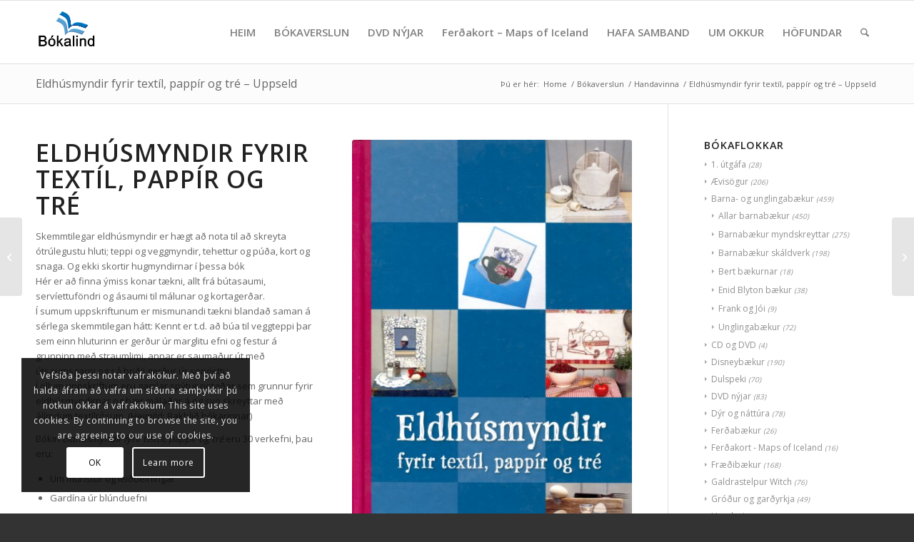

--- FILE ---
content_type: text/html; charset=UTF-8
request_url: https://bokalind.is/vara/eldhusmyndir-fyrir-textil-pappir-og-tre/
body_size: 39673
content:
<!DOCTYPE html>
<html lang="is" class="html_stretched responsive av-preloader-disabled  html_header_top html_logo_left html_main_nav_header html_menu_right html_slim html_header_sticky html_header_shrinking_disabled html_mobile_menu_phone html_header_searchicon html_content_align_center html_header_unstick_top_disabled html_header_stretch_disabled html_av-submenu-hidden html_av-submenu-display-click html_av-overlay-full html_av-submenu-noclone html_entry_id_8081 av-cookies-consent-show-message-bar av-cookies-cookie-consent-enabled av-cookies-can-opt-out av-cookies-user-silent-accept avia-cookie-check-browser-settings av-no-preview av-default-lightbox html_text_menu_active av-mobile-menu-switch-default">
<head>
<meta charset="UTF-8" />


<!-- mobile setting -->
<meta name="viewport" content="width=device-width, initial-scale=1">

<!-- Scripts/CSS and wp_head hook -->
<meta name='robots' content='index, follow, max-image-preview:large, max-snippet:-1, max-video-preview:-1' />

				<script type='text/javascript'>

				function avia_cookie_check_sessionStorage()
				{
					//	FF throws error when all cookies blocked !!
					var sessionBlocked = false;
					try
					{
						var test = sessionStorage.getItem( 'aviaCookieRefused' ) != null;
					}
					catch(e)
					{
						sessionBlocked = true;
					}

					var aviaCookieRefused = ! sessionBlocked ? sessionStorage.getItem( 'aviaCookieRefused' ) : null;

					var html = document.getElementsByTagName('html')[0];

					/**
					 * Set a class to avoid calls to sessionStorage
					 */
					if( sessionBlocked || aviaCookieRefused )
					{
						if( html.className.indexOf('av-cookies-session-refused') < 0 )
						{
							html.className += ' av-cookies-session-refused';
						}
					}

					if( sessionBlocked || aviaCookieRefused || document.cookie.match(/aviaCookieConsent/) )
					{
						if( html.className.indexOf('av-cookies-user-silent-accept') >= 0 )
						{
							 html.className = html.className.replace(/\bav-cookies-user-silent-accept\b/g, '');
						}
					}
				}

				avia_cookie_check_sessionStorage();

			</script>
			<style type="text/css">@font-face { font-family: 'star'; src: url('https://bokalind.is/wp-content/plugins/woocommerce/assets/fonts/star.eot'); src: url('https://bokalind.is/wp-content/plugins/woocommerce/assets/fonts/star.eot?#iefix') format('embedded-opentype'), 	  url('https://bokalind.is/wp-content/plugins/woocommerce/assets/fonts/star.woff') format('woff'), 	  url('https://bokalind.is/wp-content/plugins/woocommerce/assets/fonts/star.ttf') format('truetype'), 	  url('https://bokalind.is/wp-content/plugins/woocommerce/assets/fonts/star.svg#star') format('svg'); font-weight: normal; font-style: normal;  } @font-face { font-family: 'WooCommerce'; src: url('https://bokalind.is/wp-content/plugins/woocommerce/assets/fonts/WooCommerce.eot'); src: url('https://bokalind.is/wp-content/plugins/woocommerce/assets/fonts/WooCommerce.eot?#iefix') format('embedded-opentype'), 	  url('https://bokalind.is/wp-content/plugins/woocommerce/assets/fonts/WooCommerce.woff') format('woff'), 	  url('https://bokalind.is/wp-content/plugins/woocommerce/assets/fonts/WooCommerce.ttf') format('truetype'), 	  url('https://bokalind.is/wp-content/plugins/woocommerce/assets/fonts/WooCommerce.svg#WooCommerce') format('svg'); font-weight: normal; font-style: normal;  } </style>
	<!-- This site is optimized with the Yoast SEO plugin v26.7 - https://yoast.com/wordpress/plugins/seo/ -->
	<title>Eldhúsmyndir fyrir textíl, pappír og tré - Uppseld - Bókalind antikbókabúð</title>
	<meta name="description" content="Eldhúsmyndir fyrir textíl, pappír og tré. Skemmtilegar eldhúsmyndir er hægt að nota til að skreyta ótrúlegustu hluti; teppi og veggmyndir, tehettur og ..." />
	<link rel="canonical" href="https://bokalind.is/vara/eldhusmyndir-fyrir-textil-pappir-og-tre/" />
	<meta property="og:locale" content="is_IS" />
	<meta property="og:type" content="article" />
	<meta property="og:title" content="Eldhúsmyndir fyrir textíl, pappír og tré - Uppseld - Bókalind antikbókabúð" />
	<meta property="og:description" content="Eldhúsmyndir fyrir textíl, pappír og tré. Skemmtilegar eldhúsmyndir er hægt að nota til að skreyta ótrúlegustu hluti; teppi og veggmyndir, tehettur og ..." />
	<meta property="og:url" content="https://bokalind.is/vara/eldhusmyndir-fyrir-textil-pappir-og-tre/" />
	<meta property="og:site_name" content="Bókalind" />
	<meta property="article:modified_time" content="2023-05-21T22:14:36+00:00" />
	<meta property="og:image" content="https://bokalind.is/wp-content/uploads/Eldhusmyndir-fyrir-textil-pappir-og-tre.jpg" />
	<meta property="og:image:width" content="463" />
	<meta property="og:image:height" content="638" />
	<meta property="og:image:type" content="image/jpeg" />
	<meta name="twitter:card" content="summary_large_image" />
	<meta name="twitter:label1" content="Est. reading time" />
	<meta name="twitter:data1" content="5 minutes" />
	<script type="application/ld+json" class="yoast-schema-graph">{"@context":"https://schema.org","@graph":[{"@type":"WebPage","@id":"https://bokalind.is/vara/eldhusmyndir-fyrir-textil-pappir-og-tre/","url":"https://bokalind.is/vara/eldhusmyndir-fyrir-textil-pappir-og-tre/","name":"Eldhúsmyndir fyrir textíl, pappír og tré - Uppseld - Bókalind antikbókabúð","isPartOf":{"@id":"https://bokalind.is/#website"},"primaryImageOfPage":{"@id":"https://bokalind.is/vara/eldhusmyndir-fyrir-textil-pappir-og-tre/#primaryimage"},"image":{"@id":"https://bokalind.is/vara/eldhusmyndir-fyrir-textil-pappir-og-tre/#primaryimage"},"thumbnailUrl":"https://bokalind.is/wp-content/uploads/Eldhusmyndir-fyrir-textil-pappir-og-tre.jpg","datePublished":"2021-03-14T18:30:11+00:00","dateModified":"2023-05-21T22:14:36+00:00","description":"Eldhúsmyndir fyrir textíl, pappír og tré. Skemmtilegar eldhúsmyndir er hægt að nota til að skreyta ótrúlegustu hluti; teppi og veggmyndir, tehettur og ...","breadcrumb":{"@id":"https://bokalind.is/vara/eldhusmyndir-fyrir-textil-pappir-og-tre/#breadcrumb"},"inLanguage":"is","potentialAction":[{"@type":"ReadAction","target":["https://bokalind.is/vara/eldhusmyndir-fyrir-textil-pappir-og-tre/"]}]},{"@type":"ImageObject","inLanguage":"is","@id":"https://bokalind.is/vara/eldhusmyndir-fyrir-textil-pappir-og-tre/#primaryimage","url":"https://bokalind.is/wp-content/uploads/Eldhusmyndir-fyrir-textil-pappir-og-tre.jpg","contentUrl":"https://bokalind.is/wp-content/uploads/Eldhusmyndir-fyrir-textil-pappir-og-tre.jpg","width":463,"height":638,"caption":"Eldhúsmyndir fyrir textíl pappír og tré"},{"@type":"BreadcrumbList","@id":"https://bokalind.is/vara/eldhusmyndir-fyrir-textil-pappir-og-tre/#breadcrumb","itemListElement":[{"@type":"ListItem","position":1,"name":"Home","item":"https://bokalind.is/antikbokabud/"},{"@type":"ListItem","position":2,"name":"Bókaverslun","item":"https://bokalind.is/bokaverslun/"},{"@type":"ListItem","position":3,"name":"Eldhúsmyndir fyrir textíl, pappír og tré &#8211; Uppseld"}]},{"@type":"WebSite","@id":"https://bokalind.is/#website","url":"https://bokalind.is/","name":"Bókalind","description":"Antikbókabúð","potentialAction":[{"@type":"SearchAction","target":{"@type":"EntryPoint","urlTemplate":"https://bokalind.is/?s={search_term_string}"},"query-input":{"@type":"PropertyValueSpecification","valueRequired":true,"valueName":"search_term_string"}}],"inLanguage":"is"}]}</script>
	<!-- / Yoast SEO plugin. -->


<link rel='dns-prefetch' href='//www.googletagmanager.com' />
<link rel="alternate" type="application/rss+xml" title="Bókalind &raquo; Straumur" href="https://bokalind.is/feed/" />
<link rel="alternate" type="application/rss+xml" title="Bókalind &raquo; Straumur athugasemda" href="https://bokalind.is/comments/feed/" />
<link rel="alternate" type="application/rss+xml" title="Bókalind &raquo; Eldhúsmyndir fyrir textíl, pappír og tré &#8211; Uppseld Straumur athugasemda" href="https://bokalind.is/vara/eldhusmyndir-fyrir-textil-pappir-og-tre/feed/" />
<link rel="alternate" title="oEmbed (JSON)" type="application/json+oembed" href="https://bokalind.is/wp-json/oembed/1.0/embed?url=https%3A%2F%2Fbokalind.is%2Fvara%2Feldhusmyndir-fyrir-textil-pappir-og-tre%2F" />
<link rel="alternate" title="oEmbed (XML)" type="text/xml+oembed" href="https://bokalind.is/wp-json/oembed/1.0/embed?url=https%3A%2F%2Fbokalind.is%2Fvara%2Feldhusmyndir-fyrir-textil-pappir-og-tre%2F&#038;format=xml" />
		<style>
			.lazyload,
			.lazyloading {
				max-width: 100%;
			}
		</style>
		
<!-- google webfont font replacement -->

			<script type='text/javascript'>

				(function() {

					/*	check if webfonts are disabled by user setting via cookie - or user must opt in.	*/
					var html = document.getElementsByTagName('html')[0];
					var cookie_check = html.className.indexOf('av-cookies-needs-opt-in') >= 0 || html.className.indexOf('av-cookies-can-opt-out') >= 0;
					var allow_continue = true;
					var silent_accept_cookie = html.className.indexOf('av-cookies-user-silent-accept') >= 0;

					if( cookie_check && ! silent_accept_cookie )
					{
						if( ! document.cookie.match(/aviaCookieConsent/) || html.className.indexOf('av-cookies-session-refused') >= 0 )
						{
							allow_continue = false;
						}
						else
						{
							if( ! document.cookie.match(/aviaPrivacyRefuseCookiesHideBar/) )
							{
								allow_continue = false;
							}
							else if( ! document.cookie.match(/aviaPrivacyEssentialCookiesEnabled/) )
							{
								allow_continue = false;
							}
							else if( document.cookie.match(/aviaPrivacyGoogleWebfontsDisabled/) )
							{
								allow_continue = false;
							}
						}
					}

					if( allow_continue )
					{
						var f = document.createElement('link');

						f.type 	= 'text/css';
						f.rel 	= 'stylesheet';
						f.href 	= 'https://fonts.googleapis.com/css?family=Open+Sans:400,600&display=auto';
						f.id 	= 'avia-google-webfont';

						document.getElementsByTagName('head')[0].appendChild(f);
					}
				})();

			</script>
			<style id='wp-img-auto-sizes-contain-inline-css' type='text/css'>
img:is([sizes=auto i],[sizes^="auto," i]){contain-intrinsic-size:3000px 1500px}
/*# sourceURL=wp-img-auto-sizes-contain-inline-css */
</style>
<link rel='stylesheet' id='avia-grid-css' href='https://bokalind.is/wp-content/themes/enfold/css/grid.css?ver=7.1.3' type='text/css' media='all' />
<link rel='stylesheet' id='avia-base-css' href='https://bokalind.is/wp-content/themes/enfold/css/base.css?ver=7.1.3' type='text/css' media='all' />
<link rel='stylesheet' id='avia-layout-css' href='https://bokalind.is/wp-content/themes/enfold/css/layout.css?ver=7.1.3' type='text/css' media='all' />
<link rel='stylesheet' id='avia-module-blog-css' href='https://bokalind.is/wp-content/themes/enfold/config-templatebuilder/avia-shortcodes/blog/blog.css?ver=7.1.3' type='text/css' media='all' />
<link rel='stylesheet' id='avia-module-postslider-css' href='https://bokalind.is/wp-content/themes/enfold/config-templatebuilder/avia-shortcodes/postslider/postslider.css?ver=7.1.3' type='text/css' media='all' />
<link rel='stylesheet' id='avia-module-button-css' href='https://bokalind.is/wp-content/themes/enfold/config-templatebuilder/avia-shortcodes/buttons/buttons.css?ver=7.1.3' type='text/css' media='all' />
<link rel='stylesheet' id='avia-module-button-fullwidth-css' href='https://bokalind.is/wp-content/themes/enfold/config-templatebuilder/avia-shortcodes/buttons_fullwidth/buttons_fullwidth.css?ver=7.1.3' type='text/css' media='all' />
<link rel='stylesheet' id='avia-module-comments-css' href='https://bokalind.is/wp-content/themes/enfold/config-templatebuilder/avia-shortcodes/comments/comments.css?ver=7.1.3' type='text/css' media='all' />
<link rel='stylesheet' id='avia-module-contact-css' href='https://bokalind.is/wp-content/themes/enfold/config-templatebuilder/avia-shortcodes/contact/contact.css?ver=7.1.3' type='text/css' media='all' />
<link rel='stylesheet' id='avia-module-slideshow-css' href='https://bokalind.is/wp-content/themes/enfold/config-templatebuilder/avia-shortcodes/slideshow/slideshow.css?ver=7.1.3' type='text/css' media='all' />
<link rel='stylesheet' id='avia-module-gallery-css' href='https://bokalind.is/wp-content/themes/enfold/config-templatebuilder/avia-shortcodes/gallery/gallery.css?ver=7.1.3' type='text/css' media='all' />
<link rel='stylesheet' id='avia-module-maps-css' href='https://bokalind.is/wp-content/themes/enfold/config-templatebuilder/avia-shortcodes/google_maps/google_maps.css?ver=7.1.3' type='text/css' media='all' />
<link rel='stylesheet' id='avia-module-gridrow-css' href='https://bokalind.is/wp-content/themes/enfold/config-templatebuilder/avia-shortcodes/grid_row/grid_row.css?ver=7.1.3' type='text/css' media='all' />
<link rel='stylesheet' id='avia-module-heading-css' href='https://bokalind.is/wp-content/themes/enfold/config-templatebuilder/avia-shortcodes/heading/heading.css?ver=7.1.3' type='text/css' media='all' />
<link rel='stylesheet' id='avia-module-rotator-css' href='https://bokalind.is/wp-content/themes/enfold/config-templatebuilder/avia-shortcodes/headline_rotator/headline_rotator.css?ver=7.1.3' type='text/css' media='all' />
<link rel='stylesheet' id='avia-module-hr-css' href='https://bokalind.is/wp-content/themes/enfold/config-templatebuilder/avia-shortcodes/hr/hr.css?ver=7.1.3' type='text/css' media='all' />
<link rel='stylesheet' id='avia-module-icon-css' href='https://bokalind.is/wp-content/themes/enfold/config-templatebuilder/avia-shortcodes/icon/icon.css?ver=7.1.3' type='text/css' media='all' />
<link rel='stylesheet' id='avia-module-iconbox-css' href='https://bokalind.is/wp-content/themes/enfold/config-templatebuilder/avia-shortcodes/iconbox/iconbox.css?ver=7.1.3' type='text/css' media='all' />
<link rel='stylesheet' id='avia-module-image-css' href='https://bokalind.is/wp-content/themes/enfold/config-templatebuilder/avia-shortcodes/image/image.css?ver=7.1.3' type='text/css' media='all' />
<link rel='stylesheet' id='avia-module-magazine-css' href='https://bokalind.is/wp-content/themes/enfold/config-templatebuilder/avia-shortcodes/magazine/magazine.css?ver=7.1.3' type='text/css' media='all' />
<link rel='stylesheet' id='avia-module-numbers-css' href='https://bokalind.is/wp-content/themes/enfold/config-templatebuilder/avia-shortcodes/numbers/numbers.css?ver=7.1.3' type='text/css' media='all' />
<link rel='stylesheet' id='avia-module-portfolio-css' href='https://bokalind.is/wp-content/themes/enfold/config-templatebuilder/avia-shortcodes/portfolio/portfolio.css?ver=7.1.3' type='text/css' media='all' />
<link rel='stylesheet' id='avia-module-catalogue-css' href='https://bokalind.is/wp-content/themes/enfold/config-templatebuilder/avia-shortcodes/catalogue/catalogue.css?ver=7.1.3' type='text/css' media='all' />
<link rel='stylesheet' id='avia-module-promobox-css' href='https://bokalind.is/wp-content/themes/enfold/config-templatebuilder/avia-shortcodes/promobox/promobox.css?ver=7.1.3' type='text/css' media='all' />
<link rel='stylesheet' id='avia-module-slideshow-fullsize-css' href='https://bokalind.is/wp-content/themes/enfold/config-templatebuilder/avia-shortcodes/slideshow_fullsize/slideshow_fullsize.css?ver=7.1.3' type='text/css' media='all' />
<link rel='stylesheet' id='avia-module-slideshow-ls-css' href='https://bokalind.is/wp-content/themes/enfold/config-templatebuilder/avia-shortcodes/slideshow_layerslider/slideshow_layerslider.css?ver=7.1.3' type='text/css' media='all' />
<link rel='stylesheet' id='avia-module-social-css' href='https://bokalind.is/wp-content/themes/enfold/config-templatebuilder/avia-shortcodes/social_share/social_share.css?ver=7.1.3' type='text/css' media='all' />
<link rel='stylesheet' id='avia-module-tabs-css' href='https://bokalind.is/wp-content/themes/enfold/config-templatebuilder/avia-shortcodes/tabs/tabs.css?ver=7.1.3' type='text/css' media='all' />
<link rel='stylesheet' id='avia-module-toggles-css' href='https://bokalind.is/wp-content/themes/enfold/config-templatebuilder/avia-shortcodes/toggles/toggles.css?ver=7.1.3' type='text/css' media='all' />
<link rel='stylesheet' id='avia-module-video-css' href='https://bokalind.is/wp-content/themes/enfold/config-templatebuilder/avia-shortcodes/video/video.css?ver=7.1.3' type='text/css' media='all' />
<link rel='stylesheet' id='avia-scs-css' href='https://bokalind.is/wp-content/themes/enfold/css/shortcodes.css?ver=7.1.3' type='text/css' media='all' />
<link rel='stylesheet' id='avia-woocommerce-css-css' href='https://bokalind.is/wp-content/themes/enfold/config-woocommerce/woocommerce-mod.css?ver=7.1.3' type='text/css' media='all' />
<style id='wp-emoji-styles-inline-css' type='text/css'>

	img.wp-smiley, img.emoji {
		display: inline !important;
		border: none !important;
		box-shadow: none !important;
		height: 1em !important;
		width: 1em !important;
		margin: 0 0.07em !important;
		vertical-align: -0.1em !important;
		background: none !important;
		padding: 0 !important;
	}
/*# sourceURL=wp-emoji-styles-inline-css */
</style>
<style id='wp-block-library-inline-css' type='text/css'>
:root{
  --wp-block-synced-color:#7a00df;
  --wp-block-synced-color--rgb:122, 0, 223;
  --wp-bound-block-color:var(--wp-block-synced-color);
  --wp-editor-canvas-background:#ddd;
  --wp-admin-theme-color:#007cba;
  --wp-admin-theme-color--rgb:0, 124, 186;
  --wp-admin-theme-color-darker-10:#006ba1;
  --wp-admin-theme-color-darker-10--rgb:0, 107, 160.5;
  --wp-admin-theme-color-darker-20:#005a87;
  --wp-admin-theme-color-darker-20--rgb:0, 90, 135;
  --wp-admin-border-width-focus:2px;
}
@media (min-resolution:192dpi){
  :root{
    --wp-admin-border-width-focus:1.5px;
  }
}
.wp-element-button{
  cursor:pointer;
}

:root .has-very-light-gray-background-color{
  background-color:#eee;
}
:root .has-very-dark-gray-background-color{
  background-color:#313131;
}
:root .has-very-light-gray-color{
  color:#eee;
}
:root .has-very-dark-gray-color{
  color:#313131;
}
:root .has-vivid-green-cyan-to-vivid-cyan-blue-gradient-background{
  background:linear-gradient(135deg, #00d084, #0693e3);
}
:root .has-purple-crush-gradient-background{
  background:linear-gradient(135deg, #34e2e4, #4721fb 50%, #ab1dfe);
}
:root .has-hazy-dawn-gradient-background{
  background:linear-gradient(135deg, #faaca8, #dad0ec);
}
:root .has-subdued-olive-gradient-background{
  background:linear-gradient(135deg, #fafae1, #67a671);
}
:root .has-atomic-cream-gradient-background{
  background:linear-gradient(135deg, #fdd79a, #004a59);
}
:root .has-nightshade-gradient-background{
  background:linear-gradient(135deg, #330968, #31cdcf);
}
:root .has-midnight-gradient-background{
  background:linear-gradient(135deg, #020381, #2874fc);
}
:root{
  --wp--preset--font-size--normal:16px;
  --wp--preset--font-size--huge:42px;
}

.has-regular-font-size{
  font-size:1em;
}

.has-larger-font-size{
  font-size:2.625em;
}

.has-normal-font-size{
  font-size:var(--wp--preset--font-size--normal);
}

.has-huge-font-size{
  font-size:var(--wp--preset--font-size--huge);
}

.has-text-align-center{
  text-align:center;
}

.has-text-align-left{
  text-align:left;
}

.has-text-align-right{
  text-align:right;
}

.has-fit-text{
  white-space:nowrap !important;
}

#end-resizable-editor-section{
  display:none;
}

.aligncenter{
  clear:both;
}

.items-justified-left{
  justify-content:flex-start;
}

.items-justified-center{
  justify-content:center;
}

.items-justified-right{
  justify-content:flex-end;
}

.items-justified-space-between{
  justify-content:space-between;
}

.screen-reader-text{
  border:0;
  clip-path:inset(50%);
  height:1px;
  margin:-1px;
  overflow:hidden;
  padding:0;
  position:absolute;
  width:1px;
  word-wrap:normal !important;
}

.screen-reader-text:focus{
  background-color:#ddd;
  clip-path:none;
  color:#444;
  display:block;
  font-size:1em;
  height:auto;
  left:5px;
  line-height:normal;
  padding:15px 23px 14px;
  text-decoration:none;
  top:5px;
  width:auto;
  z-index:100000;
}
html :where(.has-border-color){
  border-style:solid;
}

html :where([style*=border-top-color]){
  border-top-style:solid;
}

html :where([style*=border-right-color]){
  border-right-style:solid;
}

html :where([style*=border-bottom-color]){
  border-bottom-style:solid;
}

html :where([style*=border-left-color]){
  border-left-style:solid;
}

html :where([style*=border-width]){
  border-style:solid;
}

html :where([style*=border-top-width]){
  border-top-style:solid;
}

html :where([style*=border-right-width]){
  border-right-style:solid;
}

html :where([style*=border-bottom-width]){
  border-bottom-style:solid;
}

html :where([style*=border-left-width]){
  border-left-style:solid;
}
html :where(img[class*=wp-image-]){
  height:auto;
  max-width:100%;
}
:where(figure){
  margin:0 0 1em;
}

html :where(.is-position-sticky){
  --wp-admin--admin-bar--position-offset:var(--wp-admin--admin-bar--height, 0px);
}

@media screen and (max-width:600px){
  html :where(.is-position-sticky){
    --wp-admin--admin-bar--position-offset:0px;
  }
}

/*# sourceURL=wp-block-library-inline-css */
</style><link rel='stylesheet' id='wc-blocks-style-css' href='https://bokalind.is/wp-content/plugins/woocommerce/assets/client/blocks/wc-blocks.css?ver=1766416584' type='text/css' media='all' />
<style id='global-styles-inline-css' type='text/css'>
:root{--wp--preset--aspect-ratio--square: 1;--wp--preset--aspect-ratio--4-3: 4/3;--wp--preset--aspect-ratio--3-4: 3/4;--wp--preset--aspect-ratio--3-2: 3/2;--wp--preset--aspect-ratio--2-3: 2/3;--wp--preset--aspect-ratio--16-9: 16/9;--wp--preset--aspect-ratio--9-16: 9/16;--wp--preset--color--black: #000000;--wp--preset--color--cyan-bluish-gray: #abb8c3;--wp--preset--color--white: #ffffff;--wp--preset--color--pale-pink: #f78da7;--wp--preset--color--vivid-red: #cf2e2e;--wp--preset--color--luminous-vivid-orange: #ff6900;--wp--preset--color--luminous-vivid-amber: #fcb900;--wp--preset--color--light-green-cyan: #7bdcb5;--wp--preset--color--vivid-green-cyan: #00d084;--wp--preset--color--pale-cyan-blue: #8ed1fc;--wp--preset--color--vivid-cyan-blue: #0693e3;--wp--preset--color--vivid-purple: #9b51e0;--wp--preset--color--metallic-red: #b02b2c;--wp--preset--color--maximum-yellow-red: #edae44;--wp--preset--color--yellow-sun: #eeee22;--wp--preset--color--palm-leaf: #83a846;--wp--preset--color--aero: #7bb0e7;--wp--preset--color--old-lavender: #745f7e;--wp--preset--color--steel-teal: #5f8789;--wp--preset--color--raspberry-pink: #d65799;--wp--preset--color--medium-turquoise: #4ecac2;--wp--preset--gradient--vivid-cyan-blue-to-vivid-purple: linear-gradient(135deg,rgb(6,147,227) 0%,rgb(155,81,224) 100%);--wp--preset--gradient--light-green-cyan-to-vivid-green-cyan: linear-gradient(135deg,rgb(122,220,180) 0%,rgb(0,208,130) 100%);--wp--preset--gradient--luminous-vivid-amber-to-luminous-vivid-orange: linear-gradient(135deg,rgb(252,185,0) 0%,rgb(255,105,0) 100%);--wp--preset--gradient--luminous-vivid-orange-to-vivid-red: linear-gradient(135deg,rgb(255,105,0) 0%,rgb(207,46,46) 100%);--wp--preset--gradient--very-light-gray-to-cyan-bluish-gray: linear-gradient(135deg,rgb(238,238,238) 0%,rgb(169,184,195) 100%);--wp--preset--gradient--cool-to-warm-spectrum: linear-gradient(135deg,rgb(74,234,220) 0%,rgb(151,120,209) 20%,rgb(207,42,186) 40%,rgb(238,44,130) 60%,rgb(251,105,98) 80%,rgb(254,248,76) 100%);--wp--preset--gradient--blush-light-purple: linear-gradient(135deg,rgb(255,206,236) 0%,rgb(152,150,240) 100%);--wp--preset--gradient--blush-bordeaux: linear-gradient(135deg,rgb(254,205,165) 0%,rgb(254,45,45) 50%,rgb(107,0,62) 100%);--wp--preset--gradient--luminous-dusk: linear-gradient(135deg,rgb(255,203,112) 0%,rgb(199,81,192) 50%,rgb(65,88,208) 100%);--wp--preset--gradient--pale-ocean: linear-gradient(135deg,rgb(255,245,203) 0%,rgb(182,227,212) 50%,rgb(51,167,181) 100%);--wp--preset--gradient--electric-grass: linear-gradient(135deg,rgb(202,248,128) 0%,rgb(113,206,126) 100%);--wp--preset--gradient--midnight: linear-gradient(135deg,rgb(2,3,129) 0%,rgb(40,116,252) 100%);--wp--preset--font-size--small: 1rem;--wp--preset--font-size--medium: 1.125rem;--wp--preset--font-size--large: 1.75rem;--wp--preset--font-size--x-large: clamp(1.75rem, 3vw, 2.25rem);--wp--preset--spacing--20: 0.44rem;--wp--preset--spacing--30: 0.67rem;--wp--preset--spacing--40: 1rem;--wp--preset--spacing--50: 1.5rem;--wp--preset--spacing--60: 2.25rem;--wp--preset--spacing--70: 3.38rem;--wp--preset--spacing--80: 5.06rem;--wp--preset--shadow--natural: 6px 6px 9px rgba(0, 0, 0, 0.2);--wp--preset--shadow--deep: 12px 12px 50px rgba(0, 0, 0, 0.4);--wp--preset--shadow--sharp: 6px 6px 0px rgba(0, 0, 0, 0.2);--wp--preset--shadow--outlined: 6px 6px 0px -3px rgb(255, 255, 255), 6px 6px rgb(0, 0, 0);--wp--preset--shadow--crisp: 6px 6px 0px rgb(0, 0, 0);}:root { --wp--style--global--content-size: 800px;--wp--style--global--wide-size: 1130px; }:where(body) { margin: 0; }.wp-site-blocks > .alignleft { float: left; margin-right: 2em; }.wp-site-blocks > .alignright { float: right; margin-left: 2em; }.wp-site-blocks > .aligncenter { justify-content: center; margin-left: auto; margin-right: auto; }:where(.is-layout-flex){gap: 0.5em;}:where(.is-layout-grid){gap: 0.5em;}.is-layout-flow > .alignleft{float: left;margin-inline-start: 0;margin-inline-end: 2em;}.is-layout-flow > .alignright{float: right;margin-inline-start: 2em;margin-inline-end: 0;}.is-layout-flow > .aligncenter{margin-left: auto !important;margin-right: auto !important;}.is-layout-constrained > .alignleft{float: left;margin-inline-start: 0;margin-inline-end: 2em;}.is-layout-constrained > .alignright{float: right;margin-inline-start: 2em;margin-inline-end: 0;}.is-layout-constrained > .aligncenter{margin-left: auto !important;margin-right: auto !important;}.is-layout-constrained > :where(:not(.alignleft):not(.alignright):not(.alignfull)){max-width: var(--wp--style--global--content-size);margin-left: auto !important;margin-right: auto !important;}.is-layout-constrained > .alignwide{max-width: var(--wp--style--global--wide-size);}body .is-layout-flex{display: flex;}.is-layout-flex{flex-wrap: wrap;align-items: center;}.is-layout-flex > :is(*, div){margin: 0;}body .is-layout-grid{display: grid;}.is-layout-grid > :is(*, div){margin: 0;}body{padding-top: 0px;padding-right: 0px;padding-bottom: 0px;padding-left: 0px;}a:where(:not(.wp-element-button)){text-decoration: underline;}:root :where(.wp-element-button, .wp-block-button__link){background-color: #32373c;border-width: 0;color: #fff;font-family: inherit;font-size: inherit;font-style: inherit;font-weight: inherit;letter-spacing: inherit;line-height: inherit;padding-top: calc(0.667em + 2px);padding-right: calc(1.333em + 2px);padding-bottom: calc(0.667em + 2px);padding-left: calc(1.333em + 2px);text-decoration: none;text-transform: inherit;}.has-black-color{color: var(--wp--preset--color--black) !important;}.has-cyan-bluish-gray-color{color: var(--wp--preset--color--cyan-bluish-gray) !important;}.has-white-color{color: var(--wp--preset--color--white) !important;}.has-pale-pink-color{color: var(--wp--preset--color--pale-pink) !important;}.has-vivid-red-color{color: var(--wp--preset--color--vivid-red) !important;}.has-luminous-vivid-orange-color{color: var(--wp--preset--color--luminous-vivid-orange) !important;}.has-luminous-vivid-amber-color{color: var(--wp--preset--color--luminous-vivid-amber) !important;}.has-light-green-cyan-color{color: var(--wp--preset--color--light-green-cyan) !important;}.has-vivid-green-cyan-color{color: var(--wp--preset--color--vivid-green-cyan) !important;}.has-pale-cyan-blue-color{color: var(--wp--preset--color--pale-cyan-blue) !important;}.has-vivid-cyan-blue-color{color: var(--wp--preset--color--vivid-cyan-blue) !important;}.has-vivid-purple-color{color: var(--wp--preset--color--vivid-purple) !important;}.has-metallic-red-color{color: var(--wp--preset--color--metallic-red) !important;}.has-maximum-yellow-red-color{color: var(--wp--preset--color--maximum-yellow-red) !important;}.has-yellow-sun-color{color: var(--wp--preset--color--yellow-sun) !important;}.has-palm-leaf-color{color: var(--wp--preset--color--palm-leaf) !important;}.has-aero-color{color: var(--wp--preset--color--aero) !important;}.has-old-lavender-color{color: var(--wp--preset--color--old-lavender) !important;}.has-steel-teal-color{color: var(--wp--preset--color--steel-teal) !important;}.has-raspberry-pink-color{color: var(--wp--preset--color--raspberry-pink) !important;}.has-medium-turquoise-color{color: var(--wp--preset--color--medium-turquoise) !important;}.has-black-background-color{background-color: var(--wp--preset--color--black) !important;}.has-cyan-bluish-gray-background-color{background-color: var(--wp--preset--color--cyan-bluish-gray) !important;}.has-white-background-color{background-color: var(--wp--preset--color--white) !important;}.has-pale-pink-background-color{background-color: var(--wp--preset--color--pale-pink) !important;}.has-vivid-red-background-color{background-color: var(--wp--preset--color--vivid-red) !important;}.has-luminous-vivid-orange-background-color{background-color: var(--wp--preset--color--luminous-vivid-orange) !important;}.has-luminous-vivid-amber-background-color{background-color: var(--wp--preset--color--luminous-vivid-amber) !important;}.has-light-green-cyan-background-color{background-color: var(--wp--preset--color--light-green-cyan) !important;}.has-vivid-green-cyan-background-color{background-color: var(--wp--preset--color--vivid-green-cyan) !important;}.has-pale-cyan-blue-background-color{background-color: var(--wp--preset--color--pale-cyan-blue) !important;}.has-vivid-cyan-blue-background-color{background-color: var(--wp--preset--color--vivid-cyan-blue) !important;}.has-vivid-purple-background-color{background-color: var(--wp--preset--color--vivid-purple) !important;}.has-metallic-red-background-color{background-color: var(--wp--preset--color--metallic-red) !important;}.has-maximum-yellow-red-background-color{background-color: var(--wp--preset--color--maximum-yellow-red) !important;}.has-yellow-sun-background-color{background-color: var(--wp--preset--color--yellow-sun) !important;}.has-palm-leaf-background-color{background-color: var(--wp--preset--color--palm-leaf) !important;}.has-aero-background-color{background-color: var(--wp--preset--color--aero) !important;}.has-old-lavender-background-color{background-color: var(--wp--preset--color--old-lavender) !important;}.has-steel-teal-background-color{background-color: var(--wp--preset--color--steel-teal) !important;}.has-raspberry-pink-background-color{background-color: var(--wp--preset--color--raspberry-pink) !important;}.has-medium-turquoise-background-color{background-color: var(--wp--preset--color--medium-turquoise) !important;}.has-black-border-color{border-color: var(--wp--preset--color--black) !important;}.has-cyan-bluish-gray-border-color{border-color: var(--wp--preset--color--cyan-bluish-gray) !important;}.has-white-border-color{border-color: var(--wp--preset--color--white) !important;}.has-pale-pink-border-color{border-color: var(--wp--preset--color--pale-pink) !important;}.has-vivid-red-border-color{border-color: var(--wp--preset--color--vivid-red) !important;}.has-luminous-vivid-orange-border-color{border-color: var(--wp--preset--color--luminous-vivid-orange) !important;}.has-luminous-vivid-amber-border-color{border-color: var(--wp--preset--color--luminous-vivid-amber) !important;}.has-light-green-cyan-border-color{border-color: var(--wp--preset--color--light-green-cyan) !important;}.has-vivid-green-cyan-border-color{border-color: var(--wp--preset--color--vivid-green-cyan) !important;}.has-pale-cyan-blue-border-color{border-color: var(--wp--preset--color--pale-cyan-blue) !important;}.has-vivid-cyan-blue-border-color{border-color: var(--wp--preset--color--vivid-cyan-blue) !important;}.has-vivid-purple-border-color{border-color: var(--wp--preset--color--vivid-purple) !important;}.has-metallic-red-border-color{border-color: var(--wp--preset--color--metallic-red) !important;}.has-maximum-yellow-red-border-color{border-color: var(--wp--preset--color--maximum-yellow-red) !important;}.has-yellow-sun-border-color{border-color: var(--wp--preset--color--yellow-sun) !important;}.has-palm-leaf-border-color{border-color: var(--wp--preset--color--palm-leaf) !important;}.has-aero-border-color{border-color: var(--wp--preset--color--aero) !important;}.has-old-lavender-border-color{border-color: var(--wp--preset--color--old-lavender) !important;}.has-steel-teal-border-color{border-color: var(--wp--preset--color--steel-teal) !important;}.has-raspberry-pink-border-color{border-color: var(--wp--preset--color--raspberry-pink) !important;}.has-medium-turquoise-border-color{border-color: var(--wp--preset--color--medium-turquoise) !important;}.has-vivid-cyan-blue-to-vivid-purple-gradient-background{background: var(--wp--preset--gradient--vivid-cyan-blue-to-vivid-purple) !important;}.has-light-green-cyan-to-vivid-green-cyan-gradient-background{background: var(--wp--preset--gradient--light-green-cyan-to-vivid-green-cyan) !important;}.has-luminous-vivid-amber-to-luminous-vivid-orange-gradient-background{background: var(--wp--preset--gradient--luminous-vivid-amber-to-luminous-vivid-orange) !important;}.has-luminous-vivid-orange-to-vivid-red-gradient-background{background: var(--wp--preset--gradient--luminous-vivid-orange-to-vivid-red) !important;}.has-very-light-gray-to-cyan-bluish-gray-gradient-background{background: var(--wp--preset--gradient--very-light-gray-to-cyan-bluish-gray) !important;}.has-cool-to-warm-spectrum-gradient-background{background: var(--wp--preset--gradient--cool-to-warm-spectrum) !important;}.has-blush-light-purple-gradient-background{background: var(--wp--preset--gradient--blush-light-purple) !important;}.has-blush-bordeaux-gradient-background{background: var(--wp--preset--gradient--blush-bordeaux) !important;}.has-luminous-dusk-gradient-background{background: var(--wp--preset--gradient--luminous-dusk) !important;}.has-pale-ocean-gradient-background{background: var(--wp--preset--gradient--pale-ocean) !important;}.has-electric-grass-gradient-background{background: var(--wp--preset--gradient--electric-grass) !important;}.has-midnight-gradient-background{background: var(--wp--preset--gradient--midnight) !important;}.has-small-font-size{font-size: var(--wp--preset--font-size--small) !important;}.has-medium-font-size{font-size: var(--wp--preset--font-size--medium) !important;}.has-large-font-size{font-size: var(--wp--preset--font-size--large) !important;}.has-x-large-font-size{font-size: var(--wp--preset--font-size--x-large) !important;}
/*# sourceURL=global-styles-inline-css */
</style>
<style id='core-block-supports-inline-css' type='text/css'>
/**
 * Core styles: block-supports
 */

/*# sourceURL=core-block-supports-inline-css */
</style>

<link rel='stylesheet' id='contact-form-7-css' href='https://bokalind.is/wp-content/plugins/contact-form-7/includes/css/styles.css?ver=6.1.4' type='text/css' media='all' />
<style id='woocommerce-inline-inline-css' type='text/css'>
.woocommerce form .form-row .required { visibility: visible; }
/*# sourceURL=woocommerce-inline-inline-css */
</style>
<link rel='stylesheet' id='yith-wcan-shortcodes-css' href='https://bokalind.is/wp-content/plugins/yith-woocommerce-ajax-navigation/assets/css/shortcodes.css?ver=5.16.0' type='text/css' media='all' />
<style id='yith-wcan-shortcodes-inline-css' type='text/css'>
:root{
	--yith-wcan-filters_colors_titles: #434343;
	--yith-wcan-filters_colors_background: #FFFFFF;
	--yith-wcan-filters_colors_accent: #A7144C;
	--yith-wcan-filters_colors_accent_r: 167;
	--yith-wcan-filters_colors_accent_g: 20;
	--yith-wcan-filters_colors_accent_b: 76;
	--yith-wcan-color_swatches_border_radius: 100%;
	--yith-wcan-color_swatches_size: 30px;
	--yith-wcan-labels_style_background: #FFFFFF;
	--yith-wcan-labels_style_background_hover: #A7144C;
	--yith-wcan-labels_style_background_active: #A7144C;
	--yith-wcan-labels_style_text: #434343;
	--yith-wcan-labels_style_text_hover: #FFFFFF;
	--yith-wcan-labels_style_text_active: #FFFFFF;
	--yith-wcan-anchors_style_text: #434343;
	--yith-wcan-anchors_style_text_hover: #A7144C;
	--yith-wcan-anchors_style_text_active: #A7144C;
}
/*# sourceURL=yith-wcan-shortcodes-inline-css */
</style>
<link rel='stylesheet' id='avia-fold-unfold-css' href='https://bokalind.is/wp-content/themes/enfold/css/avia-snippet-fold-unfold.css?ver=7.1.3' type='text/css' media='all' />
<link rel='stylesheet' id='avia-popup-css-css' href='https://bokalind.is/wp-content/themes/enfold/js/aviapopup/magnific-popup.min.css?ver=7.1.3' type='text/css' media='screen' />
<link rel='stylesheet' id='avia-lightbox-css' href='https://bokalind.is/wp-content/themes/enfold/css/avia-snippet-lightbox.css?ver=7.1.3' type='text/css' media='screen' />
<link rel='stylesheet' id='avia-widget-css-css' href='https://bokalind.is/wp-content/themes/enfold/css/avia-snippet-widget.css?ver=7.1.3' type='text/css' media='screen' />
<link rel='stylesheet' id='avia-dynamic-css' href='https://bokalind.is/wp-content/uploads/dynamic_avia/enfold.css?ver=6960160845411' type='text/css' media='all' />
<link rel='stylesheet' id='avia-custom-css' href='https://bokalind.is/wp-content/themes/enfold/css/custom.css?ver=7.1.3' type='text/css' media='all' />
<link rel='stylesheet' id='flexible-shipping-free-shipping-css' href='https://bokalind.is/wp-content/plugins/flexible-shipping/assets/dist/css/free-shipping.css?ver=6.5.2.2' type='text/css' media='all' />
<link rel='stylesheet' id='avia-cookie-css-css' href='https://bokalind.is/wp-content/themes/enfold/css/avia-snippet-cookieconsent.css?ver=7.1.3' type='text/css' media='screen' />
<link rel='stylesheet' id='avia-single-post-8081-css' href='https://bokalind.is/wp-content/uploads/dynamic_avia/avia_posts_css/post-8081.css?ver=ver-1767982312' type='text/css' media='all' />
<script type="text/javascript" id="woocommerce-google-analytics-integration-gtag-js-after">
/* <![CDATA[ */
/* Google Analytics for WooCommerce (gtag.js) */
					window.dataLayer = window.dataLayer || [];
					function gtag(){dataLayer.push(arguments);}
					// Set up default consent state.
					for ( const mode of [{"analytics_storage":"denied","ad_storage":"denied","ad_user_data":"denied","ad_personalization":"denied","region":["AT","BE","BG","HR","CY","CZ","DK","EE","FI","FR","DE","GR","HU","IS","IE","IT","LV","LI","LT","LU","MT","NL","NO","PL","PT","RO","SK","SI","ES","SE","GB","CH"]}] || [] ) {
						gtag( "consent", "default", { "wait_for_update": 500, ...mode } );
					}
					gtag("js", new Date());
					gtag("set", "developer_id.dOGY3NW", true);
					gtag("config", "G-9B9ZCXH7P7", {"track_404":true,"allow_google_signals":true,"logged_in":false,"linker":{"domains":["bokalind.is"],"allow_incoming":false},"custom_map":{"dimension1":"logged_in"}});
//# sourceURL=woocommerce-google-analytics-integration-gtag-js-after
/* ]]> */
</script>
<script type="text/javascript" src="https://bokalind.is/wp-includes/js/jquery/jquery.js?ver=3.7.1" id="jquery-core-js"></script>
<script type="text/javascript" src="https://bokalind.is/wp-includes/js/jquery/jquery-migrate.js?ver=3.4.1" id="jquery-migrate-js"></script>
<script type="text/javascript" src="https://bokalind.is/wp-content/plugins/woocommerce/assets/js/js-cookie/js.cookie.js?ver=2.1.4-wc.10.4.3" id="wc-js-cookie-js" defer="defer" data-wp-strategy="defer"></script>
<script type="text/javascript" id="wc-cart-fragments-js-extra">
/* <![CDATA[ */
var wc_cart_fragments_params = {"ajax_url":"/wp-admin/admin-ajax.php","wc_ajax_url":"/?wc-ajax=%%endpoint%%","cart_hash_key":"wc_cart_hash_e71d764bd0f5f0088ab56133de530417","fragment_name":"wc_fragments_e71d764bd0f5f0088ab56133de530417","request_timeout":"5000"};
//# sourceURL=wc-cart-fragments-js-extra
/* ]]> */
</script>
<script type="text/javascript" src="https://bokalind.is/wp-content/plugins/woocommerce/assets/js/frontend/cart-fragments.js?ver=10.4.3" id="wc-cart-fragments-js" defer="defer" data-wp-strategy="defer"></script>
<script type="text/javascript" src="https://bokalind.is/wp-content/plugins/woocommerce/assets/js/jquery-blockui/jquery.blockUI.js?ver=2.7.0-wc.10.4.3" id="wc-jquery-blockui-js" defer="defer" data-wp-strategy="defer"></script>
<script type="text/javascript" id="wc-add-to-cart-js-extra">
/* <![CDATA[ */
var wc_add_to_cart_params = {"ajax_url":"/wp-admin/admin-ajax.php","wc_ajax_url":"/?wc-ajax=%%endpoint%%","i18n_view_cart":"Sko\u00f0a k\u00f6rfu","cart_url":"https://bokalind.is/karfan/","is_cart":"","cart_redirect_after_add":"no"};
//# sourceURL=wc-add-to-cart-js-extra
/* ]]> */
</script>
<script type="text/javascript" src="https://bokalind.is/wp-content/plugins/woocommerce/assets/js/frontend/add-to-cart.js?ver=10.4.3" id="wc-add-to-cart-js" defer="defer" data-wp-strategy="defer"></script>
<script type="text/javascript" src="https://bokalind.is/wp-content/plugins/woocommerce/assets/js/zoom/jquery.zoom.js?ver=1.7.21-wc.10.4.3" id="wc-zoom-js" defer="defer" data-wp-strategy="defer"></script>
<script type="text/javascript" src="https://bokalind.is/wp-content/plugins/woocommerce/assets/js/flexslider/jquery.flexslider.js?ver=2.7.2-wc.10.4.3" id="wc-flexslider-js" defer="defer" data-wp-strategy="defer"></script>
<script type="text/javascript" id="wc-single-product-js-extra">
/* <![CDATA[ */
var wc_single_product_params = {"i18n_required_rating_text":"Gef\u00f0u einkunn","i18n_rating_options":["1 of 5 stars","2 of 5 stars","3 of 5 stars","4 of 5 stars","5 of 5 stars"],"i18n_product_gallery_trigger_text":"View full-screen image gallery","review_rating_required":"yes","flexslider":{"rtl":false,"animation":"slide","smoothHeight":true,"directionNav":false,"controlNav":"thumbnails","slideshow":false,"animationSpeed":500,"animationLoop":false,"allowOneSlide":false},"zoom_enabled":"1","zoom_options":[],"photoswipe_enabled":"","photoswipe_options":{"shareEl":false,"closeOnScroll":false,"history":false,"hideAnimationDuration":0,"showAnimationDuration":0},"flexslider_enabled":"1"};
//# sourceURL=wc-single-product-js-extra
/* ]]> */
</script>
<script type="text/javascript" src="https://bokalind.is/wp-content/plugins/woocommerce/assets/js/frontend/single-product.js?ver=10.4.3" id="wc-single-product-js" defer="defer" data-wp-strategy="defer"></script>
<script type="text/javascript" id="woocommerce-js-extra">
/* <![CDATA[ */
var woocommerce_params = {"ajax_url":"/wp-admin/admin-ajax.php","wc_ajax_url":"/?wc-ajax=%%endpoint%%","i18n_password_show":"Show password","i18n_password_hide":"Hide password"};
//# sourceURL=woocommerce-js-extra
/* ]]> */
</script>
<script type="text/javascript" src="https://bokalind.is/wp-content/plugins/woocommerce/assets/js/frontend/woocommerce.js?ver=10.4.3" id="woocommerce-js" defer="defer" data-wp-strategy="defer"></script>
<script type="text/javascript" src="https://bokalind.is/wp-content/themes/enfold/js/avia-js.js?ver=7.1.3" id="avia-js-js"></script>
<script type="text/javascript" src="https://bokalind.is/wp-content/themes/enfold/js/avia-compat.js?ver=7.1.3" id="avia-compat-js"></script>
<link rel="https://api.w.org/" href="https://bokalind.is/wp-json/" /><link rel="alternate" title="JSON" type="application/json" href="https://bokalind.is/wp-json/wp/v2/product/8081" /><link rel="EditURI" type="application/rsd+xml" title="RSD" href="https://bokalind.is/xmlrpc.php?rsd" />
<meta name="generator" content="WordPress 6.9" />
<meta name="generator" content="WooCommerce 10.4.3" />
<link rel='shortlink' href='https://bokalind.is/?p=8081' />
		<script>
			document.documentElement.className = document.documentElement.className.replace('no-js', 'js');
		</script>
				<style>
			.no-js img.lazyload {
				display: none;
			}

			figure.wp-block-image img.lazyloading {
				min-width: 150px;
			}

			.lazyload,
			.lazyloading {
				--smush-placeholder-width: 100px;
				--smush-placeholder-aspect-ratio: 1/1;
				width: var(--smush-image-width, var(--smush-placeholder-width)) !important;
				aspect-ratio: var(--smush-image-aspect-ratio, var(--smush-placeholder-aspect-ratio)) !important;
			}

						.lazyload, .lazyloading {
				opacity: 0;
			}

			.lazyloaded {
				opacity: 1;
				transition: opacity 400ms;
				transition-delay: 0ms;
			}

					</style>
		
<link rel="icon" href="https://bokalind.is/wp-content/uploads/2018/01/Bokalind-logó-Favio-án-texta-100_100-90x90.png" type="image/png">
<!--[if lt IE 9]><script src="https://bokalind.is/wp-content/themes/enfold/js/html5shiv.js"></script><![endif]--><link rel="profile" href="https://gmpg.org/xfn/11" />
<link rel="alternate" type="application/rss+xml" title="Bókalind RSS2 Feed" href="https://bokalind.is/feed/" />
<link rel="pingback" href="https://bokalind.is/xmlrpc.php" />
	<noscript><style>.woocommerce-product-gallery{ opacity: 1 !important; }</style></noscript>
	<style type="text/css">
		@font-face {font-family: 'entypo-fontello-enfold'; font-weight: normal; font-style: normal; font-display: auto;
		src: url('https://bokalind.is/wp-content/themes/enfold/config-templatebuilder/avia-template-builder/assets/fonts/entypo-fontello-enfold/entypo-fontello-enfold.woff2') format('woff2'),
		url('https://bokalind.is/wp-content/themes/enfold/config-templatebuilder/avia-template-builder/assets/fonts/entypo-fontello-enfold/entypo-fontello-enfold.woff') format('woff'),
		url('https://bokalind.is/wp-content/themes/enfold/config-templatebuilder/avia-template-builder/assets/fonts/entypo-fontello-enfold/entypo-fontello-enfold.ttf') format('truetype'),
		url('https://bokalind.is/wp-content/themes/enfold/config-templatebuilder/avia-template-builder/assets/fonts/entypo-fontello-enfold/entypo-fontello-enfold.svg#entypo-fontello-enfold') format('svg'),
		url('https://bokalind.is/wp-content/themes/enfold/config-templatebuilder/avia-template-builder/assets/fonts/entypo-fontello-enfold/entypo-fontello-enfold.eot'),
		url('https://bokalind.is/wp-content/themes/enfold/config-templatebuilder/avia-template-builder/assets/fonts/entypo-fontello-enfold/entypo-fontello-enfold.eot?#iefix') format('embedded-opentype');
		}

		#top .avia-font-entypo-fontello-enfold, body .avia-font-entypo-fontello-enfold, html body [data-av_iconfont='entypo-fontello-enfold']:before{ font-family: 'entypo-fontello-enfold'; }
		
		@font-face {font-family: 'entypo-fontello'; font-weight: normal; font-style: normal; font-display: auto;
		src: url('https://bokalind.is/wp-content/themes/enfold/config-templatebuilder/avia-template-builder/assets/fonts/entypo-fontello/entypo-fontello.woff2') format('woff2'),
		url('https://bokalind.is/wp-content/themes/enfold/config-templatebuilder/avia-template-builder/assets/fonts/entypo-fontello/entypo-fontello.woff') format('woff'),
		url('https://bokalind.is/wp-content/themes/enfold/config-templatebuilder/avia-template-builder/assets/fonts/entypo-fontello/entypo-fontello.ttf') format('truetype'),
		url('https://bokalind.is/wp-content/themes/enfold/config-templatebuilder/avia-template-builder/assets/fonts/entypo-fontello/entypo-fontello.svg#entypo-fontello') format('svg'),
		url('https://bokalind.is/wp-content/themes/enfold/config-templatebuilder/avia-template-builder/assets/fonts/entypo-fontello/entypo-fontello.eot'),
		url('https://bokalind.is/wp-content/themes/enfold/config-templatebuilder/avia-template-builder/assets/fonts/entypo-fontello/entypo-fontello.eot?#iefix') format('embedded-opentype');
		}

		#top .avia-font-entypo-fontello, body .avia-font-entypo-fontello, html body [data-av_iconfont='entypo-fontello']:before{ font-family: 'entypo-fontello'; }
		</style>

<!--
Debugging Info for Theme support: 

Theme: Enfold
Version: 7.1.3
Installed: enfold
AviaFramework Version: 5.6
AviaBuilder Version: 6.0
aviaElementManager Version: 1.0.1
ML:3584-PU:178-PLA:20
WP:6.9
Compress: CSS:disabled - JS:disabled
Updates: enabled - token has changed and not verified
PLAu:17
-->
</head>

<body id="top" class="wp-singular product-template-default single single-product postid-8081 wp-theme-enfold stretched rtl_columns av-curtain-numeric open_sans  theme-enfold woocommerce woocommerce-page woocommerce-no-js yith-wcan-free post-type-product product_type-simple product_visibility-outofstock product_cat-handavinna product_tag-butasaumur product_tag-fondur product_tag-handavinna product_tag-vaka-helgafell product_shipping_class-islandspostur pa_bladsidur-64-myndir-teikningar-snidork-2 pa_heitir-a-frummali-landlige-kjokkenmotiver pa_hofundur-ekki-vitad pa_isbn-9979219181 pa_islensk-thyding-anna-saemundsdottir pa_kapugerd-hardband-innbundin-bok-klaedd-alimingi pa_ljosmyndir-espen-langebraaten pa_utgafuar-2006 pa_utgafustadur-reykjavik pa_utgefandi-vaka-helgafell-2 avia-responsive-images-support responsive-images-lightbox-support avia-woocommerce-30 product" itemscope="itemscope" itemtype="https://schema.org/WebPage" >

	
	<div id='wrap_all'>

	
<header id='header' class='all_colors header_color light_bg_color  av_header_top av_logo_left av_main_nav_header av_menu_right av_slim av_header_sticky av_header_shrinking_disabled av_header_stretch_disabled av_mobile_menu_phone av_header_searchicon av_header_unstick_top_disabled av_bottom_nav_disabled  av_alternate_logo_active av_header_border_disabled' aria-label="Header" data-av_shrink_factor='50' role="banner" itemscope="itemscope" itemtype="https://schema.org/WPHeader" >

		<div  id='header_main' class='container_wrap container_wrap_logo'>

        <ul  class = 'menu-item cart_dropdown ' data-success='var sett í körfuna'><li class="cart_dropdown_first"><a class='cart_dropdown_link avia-svg-icon avia-font-svg_entypo-fontello' href='https://bokalind.is/karfan/'><div class="av-cart-container" data-av_svg_icon='basket' data-av_iconset='svg_entypo-fontello'><svg version="1.1" xmlns="http://www.w3.org/2000/svg" width="29" height="32" viewBox="0 0 29 32" preserveAspectRatio="xMidYMid meet" aria-labelledby='av-svg-title-1' aria-describedby='av-svg-desc-1' role="graphics-symbol" aria-hidden="true">
<title id='av-svg-title-1'>Shopping Cart</title>
<desc id='av-svg-desc-1'>Shopping Cart</desc>
<path d="M4.8 27.2q0-1.28 0.96-2.24t2.24-0.96q1.344 0 2.272 0.96t0.928 2.24q0 1.344-0.928 2.272t-2.272 0.928q-1.28 0-2.24-0.928t-0.96-2.272zM20.8 27.2q0-1.28 0.96-2.24t2.24-0.96q1.344 0 2.272 0.96t0.928 2.24q0 1.344-0.928 2.272t-2.272 0.928q-1.28 0-2.24-0.928t-0.96-2.272zM10.496 19.648q-1.152 0.32-1.088 0.736t1.408 0.416h17.984v2.432q0 0.64-0.64 0.64h-20.928q-0.64 0-0.64-0.64v-2.432l-0.32-1.472-3.136-14.528h-3.136v-2.56q0-0.64 0.64-0.64h4.992q0.64 0 0.64 0.64v2.752h22.528v8.768q0 0.704-0.576 0.832z"></path>
</svg></div><span class='av-cart-counter '>0</span><span class="avia_hidden_link_text">Shopping Cart</span></a><!--<span class='cart_subtotal'><span class="woocommerce-Price-amount amount"><bdi><span class="woocommerce-Price-currencySymbol">kr.</span>0</bdi></span></span>--><div class="dropdown_widget dropdown_widget_cart"><div class="avia-arrow"></div><div class="widget_shopping_cart_content"></div></div></li></ul><div class='container av-logo-container'><div class='inner-container'><span class='logo avia-standard-logo'><a href='https://bokalind.is/' class='' aria-label='Bókalind_lógó_blátt_340_340 án undirtexta' title='Bókalind_lógó_blátt_340_340 án undirtexta'><img data-src="https://bokalind.is/wp-content/uploads/2018/01/Bókalind_lógó_blátt_340_340-án-undirtexta.png" data-srcset="https://bokalind.is/wp-content/uploads/2018/01/Bókalind_lógó_blátt_340_340-án-undirtexta.png 340w, https://bokalind.is/wp-content/uploads/2018/01/Bókalind_lógó_blátt_340_340-án-undirtexta-300x300.png 300w, https://bokalind.is/wp-content/uploads/2018/01/Bókalind_lógó_blátt_340_340-án-undirtexta-100x100.png 100w, https://bokalind.is/wp-content/uploads/2018/01/Bókalind_lógó_blátt_340_340-án-undirtexta-90x90.png 90w, https://bokalind.is/wp-content/uploads/2018/01/Bókalind_lógó_blátt_340_340-án-undirtexta-36x36.png 36w, https://bokalind.is/wp-content/uploads/2018/01/Bókalind_lógó_blátt_340_340-án-undirtexta-180x180.png 180w" data-sizes="(max-width: 340px) 100vw, 340px" height="100" width="300" alt='Bókalind' title='Bókalind_lógó_blátt_340_340 án undirtexta' src="[data-uri]" class="lazyload" style="--smush-placeholder-width: 300px; --smush-placeholder-aspect-ratio: 300/100;" /></a></span><nav class='main_menu' data-selectname='Select a page'  role="navigation" itemscope="itemscope" itemtype="https://schema.org/SiteNavigationElement" ><div class="avia-menu av-main-nav-wrap"><ul role="menu" class="menu av-main-nav" id="avia-menu"><li role="menuitem" id="menu-item-456" class="menu-item menu-item-type-post_type menu-item-object-page menu-item-home menu-item-top-level menu-item-top-level-1"><a href="https://bokalind.is/" itemprop="url" tabindex="0"><span class="avia-bullet"></span><span class="avia-menu-text">HEIM</span><span class="avia-menu-fx"><span class="avia-arrow-wrap"><span class="avia-arrow"></span></span></span></a></li>
<li role="menuitem" id="menu-item-510" class="menu-item menu-item-type-post_type menu-item-object-page menu-item-has-children current_page_parent menu-item-mega-parent  menu-item-top-level menu-item-top-level-2"><a href="https://bokalind.is/bokaverslun/" itemprop="url" tabindex="0"><span class="avia-bullet"></span><span class="avia-menu-text">BÓKAVERSLUN</span><span class="avia-menu-fx"><span class="avia-arrow-wrap"><span class="avia-arrow"></span></span></span></a>
<div class='avia_mega_div avia_mega4 twelve units'>

<ul class="sub-menu">
	<li role="menuitem" id="menu-item-6187" class="menu-item menu-item-type-taxonomy menu-item-object-category menu-item-has-children avia_mega_menu_columns_4 three units  avia_mega_menu_columns_first">
	<ul class="sub-menu">
		<li role="menuitem" id="menu-item-1248" class="menu-item menu-item-type-taxonomy menu-item-object-product_cat"><a href="https://bokalind.is/baekur/1-utgafa/" itemprop="url" tabindex="0"><span class="avia-bullet"></span><span class="avia-menu-text">1. ÚTGÁFA</span></a></li>
		<li role="menuitem" id="menu-item-497" class="menu-item menu-item-type-taxonomy menu-item-object-product_cat menu-item-has-children"><a href="https://bokalind.is/baekur/barnabaekur-og-unglingabaekur/" itemprop="url" tabindex="0"><span class="avia-bullet"></span><span class="avia-menu-text">BARNA- OG UNGLINGABKUR</span></a>
		<ul class="sub-menu">
			<li role="menuitem" id="menu-item-18020" class="menu-item menu-item-type-taxonomy menu-item-object-product_cat"><a href="https://bokalind.is/baekur/barnabaekur-og-unglingabaekur/allar-barnabaekur/" itemprop="url" tabindex="0"><span class="avia-bullet"></span><span class="avia-menu-text">ALLAR BARNABÆKUR</span></a></li>
			<li role="menuitem" id="menu-item-498" class="menu-item menu-item-type-taxonomy menu-item-object-product_cat"><a href="https://bokalind.is/baekur/barnabaekur-og-unglingabaekur/barnabaekur-myndskreyttar/" itemprop="url" tabindex="0"><span class="avia-bullet"></span><span class="avia-menu-text">BARNABÆKUR MYNDSKREYTT</span></a></li>
			<li role="menuitem" id="menu-item-499" class="menu-item menu-item-type-taxonomy menu-item-object-product_cat"><a href="https://bokalind.is/baekur/barnabaekur-og-unglingabaekur/barnabaekur-skaldverk/" itemprop="url" tabindex="0"><span class="avia-bullet"></span><span class="avia-menu-text">BARNABÆKUR SKÁLDVERK</span></a></li>
			<li role="menuitem" id="menu-item-500" class="menu-item menu-item-type-taxonomy menu-item-object-product_cat"><a href="https://bokalind.is/baekur/barnabaekur-og-unglingabaekur/unglingabaekur/" itemprop="url" tabindex="0"><span class="avia-bullet"></span><span class="avia-menu-text">UNGLINGABÆKUR</span></a></li>
			<li role="menuitem" id="menu-item-5587" class="menu-item menu-item-type-taxonomy menu-item-object-product_cat"><a href="https://bokalind.is/baekur/barnabaekur-og-unglingabaekur/enid-blyton-baekur/" itemprop="url" tabindex="0"><span class="avia-bullet"></span><span class="avia-menu-text">ENID BLYTON BÆKUR</span></a></li>
			<li role="menuitem" id="menu-item-6329" class="menu-item menu-item-type-taxonomy menu-item-object-product_cat"><a href="https://bokalind.is/baekur/barnabaekur-og-unglingabaekur/bert-baekurnar/" itemprop="url" tabindex="0"><span class="avia-bullet"></span><span class="avia-menu-text">BERT BÆKURNAR</span></a></li>
			<li role="menuitem" id="menu-item-11628" class="menu-item menu-item-type-taxonomy menu-item-object-product_cat"><a href="https://bokalind.is/baekur/barnabaekur-og-unglingabaekur/frank-og-joi/" itemprop="url" tabindex="0"><span class="avia-bullet"></span><span class="avia-menu-text">FRANK OG JÓI</span></a></li>
			<li role="menuitem" id="menu-item-10055" class="menu-item menu-item-type-taxonomy menu-item-object-product_cat"><a href="https://bokalind.is/baekur/galdrastelpur_witch/" itemprop="url" tabindex="0"><span class="avia-bullet"></span><span class="avia-menu-text">Galdrastelpur Witch</span></a></li>
		</ul>
</li>
		<li role="menuitem" id="menu-item-1245" class="menu-item menu-item-type-taxonomy menu-item-object-product_cat"><a href="https://bokalind.is/baekur/disneybaekur-barnabaekur-og-unglingabaekur/" itemprop="url" tabindex="0"><span class="avia-bullet"></span><span class="avia-menu-text">DISNEYBÆKUR</span></a></li>
		<li role="menuitem" id="menu-item-1378" class="menu-item menu-item-type-taxonomy menu-item-object-product_cat"><a href="https://bokalind.is/baekur/dyr-og-nattura/" itemprop="url" tabindex="0"><span class="avia-bullet"></span><span class="avia-menu-text">DÝR OG NÁTTÚRA</span></a></li>
		<li role="menuitem" id="menu-item-1375" class="menu-item menu-item-type-taxonomy menu-item-object-product_cat"><a href="https://bokalind.is/baekur/dulspeki/" itemprop="url" tabindex="0"><span class="avia-bullet"></span><span class="avia-menu-text">DULSPEKI</span></a></li>
		<li role="menuitem" id="menu-item-11608" class="menu-item menu-item-type-taxonomy menu-item-object-product_cat"><a href="https://bokalind.is/baekur/ferdabaekur/" itemprop="url" tabindex="0"><span class="avia-bullet"></span><span class="avia-menu-text">FERÐABÆKUR</span></a></li>
		<li role="menuitem" id="menu-item-1163" class="menu-item menu-item-type-taxonomy menu-item-object-product_cat"><a href="https://bokalind.is/baekur/fraedibaekur/" itemprop="url" tabindex="0"><span class="avia-bullet"></span><span class="avia-menu-text">FRÆÐIBÆKUR</span></a></li>
	</ul>
</li>
	<li role="menuitem" id="menu-item-6188" class="menu-item menu-item-type-taxonomy menu-item-object-category menu-item-has-children avia_mega_menu_columns_4 three units ">
	<ul class="sub-menu">
		<li role="menuitem" id="menu-item-1379" class="menu-item menu-item-type-taxonomy menu-item-object-product_cat"><a href="https://bokalind.is/baekur/grodur-og-gardyrkja/" itemprop="url" tabindex="0"><span class="avia-bullet"></span><span class="avia-menu-text">GRÓÐUR OG GARÐYRKJA</span></a></li>
		<li role="menuitem" id="menu-item-1377" class="menu-item menu-item-type-taxonomy menu-item-object-product_cat current-product-ancestor current-menu-parent current-product-parent"><a href="https://bokalind.is/baekur/handavinna/" itemprop="url" tabindex="0"><span class="avia-bullet"></span><span class="avia-menu-text">HANDAVINNA</span></a></li>
		<li role="menuitem" id="menu-item-501" class="menu-item menu-item-type-taxonomy menu-item-object-product_cat menu-item-has-children"><a href="https://bokalind.is/baekur/handbaekur/" itemprop="url" tabindex="0"><span class="avia-bullet"></span><span class="avia-menu-text">HANDBÆKUR</span></a>
		<ul class="sub-menu">
			<li role="menuitem" id="menu-item-17965" class="menu-item menu-item-type-taxonomy menu-item-object-product_cat"><a href="https://bokalind.is/baekur/handbaekur/allar-handbaekur/" itemprop="url" tabindex="0"><span class="avia-bullet"></span><span class="avia-menu-text">Allar handbækur</span></a></li>
			<li role="menuitem" id="menu-item-11251" class="menu-item menu-item-type-taxonomy menu-item-object-product_cat"><a href="https://bokalind.is/baekur/handbaekur/saga-mannkyns-ritrod-ab/" itemprop="url" tabindex="0"><span class="avia-bullet"></span><span class="avia-menu-text">Saga mannkyns, ritröð AB</span></a></li>
			<li role="menuitem" id="menu-item-11248" class="menu-item menu-item-type-taxonomy menu-item-object-product_cat"><a href="https://bokalind.is/baekur/handbaekur/oldin-okkar/" itemprop="url" tabindex="0"><span class="avia-bullet"></span><span class="avia-menu-text">Öldin okkar</span></a></li>
		</ul>
</li>
		<li role="menuitem" id="menu-item-8906" class="menu-item menu-item-type-taxonomy menu-item-object-product_cat"><a href="https://bokalind.is/baekur/vidskipti-hagfraedi/" itemprop="url" tabindex="0"><span class="avia-bullet"></span><span class="avia-menu-text">VIÐSKIPTI &#8211; HAGFRÆÐI</span></a></li>
		<li role="menuitem" id="menu-item-1380" class="menu-item menu-item-type-taxonomy menu-item-object-product_cat"><a href="https://bokalind.is/baekur/heilsuraekt/" itemprop="url" tabindex="0"><span class="avia-bullet"></span><span class="avia-menu-text">HEILSURÆKT</span></a></li>
		<li role="menuitem" id="menu-item-11755" class="menu-item menu-item-type-taxonomy menu-item-object-product_cat"><a href="https://bokalind.is/baekur/veidi-og-utivera/" itemprop="url" tabindex="0"><span class="avia-bullet"></span><span class="avia-menu-text">VEIÐI OG ÚTIVERA</span></a></li>
		<li role="menuitem" id="menu-item-1188" class="menu-item menu-item-type-taxonomy menu-item-object-product_cat"><a href="https://bokalind.is/baekur/hugverk-kvenna/" itemprop="url" tabindex="0"><span class="avia-bullet"></span><span class="avia-menu-text">HUGVERK KVENNA</span></a></li>
		<li role="menuitem" id="menu-item-7055" class="menu-item menu-item-type-taxonomy menu-item-object-product_cat menu-item-has-children"><a href="https://bokalind.is/baekur/kiljur/" itemprop="url" tabindex="0"><span class="avia-bullet"></span><span class="avia-menu-text">KILJUR</span></a>
		<ul class="sub-menu">
			<li role="menuitem" id="menu-item-18000" class="menu-item menu-item-type-taxonomy menu-item-object-product_cat"><a href="https://bokalind.is/baekur/kiljur/allar-kiljur/" itemprop="url" tabindex="0"><span class="avia-bullet"></span><span class="avia-menu-text">ALLAR KILJUR</span></a></li>
			<li role="menuitem" id="menu-item-7056" class="menu-item menu-item-type-taxonomy menu-item-object-product_cat"><a href="https://bokalind.is/baekur/kiljur/astarsogur/" itemprop="url" tabindex="0"><span class="avia-bullet"></span><span class="avia-menu-text">ÁSTARSÖGUR</span></a></li>
			<li role="menuitem" id="menu-item-13192" class="menu-item menu-item-type-taxonomy menu-item-object-product_cat"><a href="https://bokalind.is/baekur/kiljur/galdrameistarinn/" itemprop="url" tabindex="0"><span class="avia-bullet"></span><span class="avia-menu-text">GALDRAMEISTARINN</span></a></li>
			<li role="menuitem" id="menu-item-7113" class="menu-item menu-item-type-taxonomy menu-item-object-product_cat"><a href="https://bokalind.is/baekur/kiljur/isfolkid/" itemprop="url" tabindex="0"><span class="avia-bullet"></span><span class="avia-menu-text">ÍSFÓLKIÐ</span></a></li>
			<li role="menuitem" id="menu-item-17470" class="menu-item menu-item-type-taxonomy menu-item-object-product_cat"><a href="https://bokalind.is/baekur/kiljur/rauda-serian/" itemprop="url" tabindex="0"><span class="avia-bullet"></span><span class="avia-menu-text">RAUÐA SERÍAN</span></a></li>
			<li role="menuitem" id="menu-item-17397" class="menu-item menu-item-type-taxonomy menu-item-object-product_cat"><a href="https://bokalind.is/baekur/kiljur/riki-ljossins/" itemprop="url" tabindex="0"><span class="avia-bullet"></span><span class="avia-menu-text">Ríki ljóssins</span></a></li>
			<li role="menuitem" id="menu-item-7058" class="menu-item menu-item-type-taxonomy menu-item-object-product_cat"><a href="https://bokalind.is/baekur/kiljur/morgan-kane/" itemprop="url" tabindex="0"><span class="avia-bullet"></span><span class="avia-menu-text">MORGAN KANE</span></a></li>
			<li role="menuitem" id="menu-item-7114" class="menu-item menu-item-type-taxonomy menu-item-object-product_cat"><a href="https://bokalind.is/baekur/kiljur/skaldsogur/" itemprop="url" tabindex="0"><span class="avia-bullet"></span><span class="avia-menu-text">SKÁLDSÖGUR KILJUR</span></a></li>
			<li role="menuitem" id="menu-item-7142" class="menu-item menu-item-type-taxonomy menu-item-object-product_cat"><a href="https://bokalind.is/baekur/kiljur/spennusogur/" itemprop="url" tabindex="0"><span class="avia-bullet"></span><span class="avia-menu-text">SPENNU- OG GLÆPASÖGUR</span></a></li>
		</ul>
</li>
		<li role="menuitem" id="menu-item-14008" class="menu-item menu-item-type-taxonomy menu-item-object-product_cat"><a href="https://bokalind.is/baekur/krossgatur/" itemprop="url" tabindex="0"><span class="avia-bullet"></span><span class="avia-menu-text">Krossgátur</span></a></li>
	</ul>
</li>
	<li role="menuitem" id="menu-item-6189" class="menu-item menu-item-type-taxonomy menu-item-object-category menu-item-has-children avia_mega_menu_columns_4 three units ">
	<ul class="sub-menu">
		<li role="menuitem" id="menu-item-1394" class="menu-item menu-item-type-taxonomy menu-item-object-product_cat"><a href="https://bokalind.is/baekur/leikir-thrautir-og-grin/" itemprop="url" tabindex="0"><span class="avia-bullet"></span><span class="avia-menu-text">LEIKIR, ÞRAUTIR OG GRÍN</span></a></li>
		<li role="menuitem" id="menu-item-4797" class="menu-item menu-item-type-taxonomy menu-item-object-product_cat"><a href="https://bokalind.is/baekur/listir/" itemprop="url" tabindex="0"><span class="avia-bullet"></span><span class="avia-menu-text">LISTIR</span></a></li>
		<li role="menuitem" id="menu-item-4015" class="menu-item menu-item-type-taxonomy menu-item-object-product_cat menu-item-has-children"><a href="https://bokalind.is/baekur/ljod/" itemprop="url" tabindex="0"><span class="avia-bullet"></span><span class="avia-menu-text">LJÓÐ</span></a>
		<ul class="sub-menu">
			<li role="menuitem" id="menu-item-5455" class="menu-item menu-item-type-taxonomy menu-item-object-product_cat"><a href="https://bokalind.is/baekur/ljod/ljodmaeli/" itemprop="url" tabindex="0"><span class="avia-bullet"></span><span class="avia-menu-text">Ljóðmæli</span></a></li>
		</ul>
</li>
		<li role="menuitem" id="menu-item-1376" class="menu-item menu-item-type-taxonomy menu-item-object-product_cat"><a href="https://bokalind.is/baekur/logfraedi/" itemprop="url" tabindex="0"><span class="avia-bullet"></span><span class="avia-menu-text">LÖGFRÆÐI</span></a></li>
		<li role="menuitem" id="menu-item-502" class="menu-item menu-item-type-taxonomy menu-item-object-product_cat menu-item-has-children"><a href="https://bokalind.is/baekur/matreidslubaekur/" itemprop="url" tabindex="0"><span class="avia-bullet"></span><span class="avia-menu-text">MATREIÐSLUBÆKUR</span></a>
		<ul class="sub-menu">
			<li role="menuitem" id="menu-item-17945" class="menu-item menu-item-type-taxonomy menu-item-object-product_cat"><a href="https://bokalind.is/baekur/matreidslubaekur/allar-matreidslubaekur/" itemprop="url" tabindex="0"><span class="avia-bullet"></span><span class="avia-menu-text">Allar matreiðslubækur</span></a></li>
			<li role="menuitem" id="menu-item-5607" class="menu-item menu-item-type-taxonomy menu-item-object-product_cat"><a href="https://bokalind.is/baekur/matreidslubaekur/matreidslubaekur-hagkaups/" itemprop="url" tabindex="0"><span class="avia-bullet"></span><span class="avia-menu-text">Matreiðslubækur Hagkaups</span></a></li>
			<li role="menuitem" id="menu-item-5832" class="menu-item menu-item-type-taxonomy menu-item-object-product_cat"><a href="https://bokalind.is/baekur/matreidslubaekur/matargerd-er-list/" itemprop="url" tabindex="0"><span class="avia-bullet"></span><span class="avia-menu-text">Matargerð er list</span></a></li>
			<li role="menuitem" id="menu-item-11247" class="menu-item menu-item-type-taxonomy menu-item-object-product_cat"><a href="https://bokalind.is/baekur/matreidslubaekur/hjalparkokkurinn/" itemprop="url" tabindex="0"><span class="avia-bullet"></span><span class="avia-menu-text">Matreiðsluklúbbur AB &#8211; Hjálparkokkurinn</span></a></li>
		</ul>
</li>
		<li role="menuitem" id="menu-item-495" class="menu-item menu-item-type-taxonomy menu-item-object-product_cat"><a href="https://bokalind.is/baekur/ordabaekur/" itemprop="url" tabindex="0"><span class="avia-bullet"></span><span class="avia-menu-text">ORÐABÆKUR</span></a></li>
		<li role="menuitem" id="menu-item-3953" class="menu-item menu-item-type-taxonomy menu-item-object-product_cat"><a href="https://bokalind.is/baekur/ritsofn/" itemprop="url" tabindex="0"><span class="avia-bullet"></span><span class="avia-menu-text">RITSÖFN</span></a></li>
		<li role="menuitem" id="menu-item-3754" class="menu-item menu-item-type-taxonomy menu-item-object-product_cat"><a href="https://bokalind.is/baekur/saga-og-heradslysingar/" itemprop="url" tabindex="0"><span class="avia-bullet"></span><span class="avia-menu-text">SAGA OG HÉRAÐSLÝSINGAR</span></a></li>
		<li role="menuitem" id="menu-item-12993" class="menu-item menu-item-type-taxonomy menu-item-object-product_cat"><a href="https://bokalind.is/baekur/tru/" itemprop="url" tabindex="0"><span class="avia-bullet"></span><span class="avia-menu-text">TRÚ</span></a></li>
	</ul>
</li>
	<li role="menuitem" id="menu-item-6190" class="menu-item menu-item-type-taxonomy menu-item-object-category menu-item-has-children avia_mega_menu_columns_4 three units avia_mega_menu_columns_last">
	<ul class="sub-menu">
		<li role="menuitem" id="menu-item-503" class="menu-item menu-item-type-taxonomy menu-item-object-product_cat menu-item-has-children"><a href="https://bokalind.is/baekur/skaldverk/" itemprop="url" tabindex="0"><span class="avia-bullet"></span><span class="avia-menu-text">SKÁLDVERK</span></a>
		<ul class="sub-menu">
			<li role="menuitem" id="menu-item-505" class="menu-item menu-item-type-taxonomy menu-item-object-product_cat"><a href="https://bokalind.is/baekur/skaldverk/islenskir-hofundar/" itemprop="url" tabindex="0"><span class="avia-bullet"></span><span class="avia-menu-text">ÍSLENSKIR HÖFUNDAR</span></a></li>
			<li role="menuitem" id="menu-item-17583" class="menu-item menu-item-type-taxonomy menu-item-object-product_cat"><a href="https://bokalind.is/baekur/islenskar-bokmenntir-a-b/" itemprop="url" tabindex="0"><span class="avia-bullet"></span><span class="avia-menu-text">ÍSLENSKAR BÓKMENNTIR AB</span></a></li>
			<li role="menuitem" id="menu-item-504" class="menu-item menu-item-type-taxonomy menu-item-object-product_cat"><a href="https://bokalind.is/baekur/skaldverk/erlendir-hofundar/" itemprop="url" tabindex="0"><span class="avia-bullet"></span><span class="avia-menu-text">ERLENDIR HÖFUNDAR</span></a></li>
			<li role="menuitem" id="menu-item-6815" class="menu-item menu-item-type-taxonomy menu-item-object-product_cat"><a href="https://bokalind.is/baekur/skaldverk/sogulegar-skaldsogur/" itemprop="url" tabindex="0"><span class="avia-bullet"></span><span class="avia-menu-text">SÖGULEGAR SKÁLDSÖGUR</span></a></li>
			<li role="menuitem" id="menu-item-6816" class="menu-item menu-item-type-taxonomy menu-item-object-product_cat"><a href="https://bokalind.is/baekur/skaldverk/spennisogur/" itemprop="url" tabindex="0"><span class="avia-bullet"></span><span class="avia-menu-text">SPENNISÖGUR</span></a></li>
		</ul>
</li>
		<li role="menuitem" id="menu-item-5307" class="menu-item menu-item-type-taxonomy menu-item-object-product_cat menu-item-has-children"><a href="https://bokalind.is/baekur/timarit/" itemprop="url" tabindex="0"><span class="avia-bullet"></span><span class="avia-menu-text">TÍMARIT</span></a>
		<ul class="sub-menu">
			<li role="menuitem" id="menu-item-5308" class="menu-item menu-item-type-taxonomy menu-item-object-product_cat"><a href="https://bokalind.is/baekur/timarit/eimreidin/" itemprop="url" tabindex="0"><span class="avia-bullet"></span><span class="avia-menu-text">Eimreiðin</span></a></li>
			<li role="menuitem" id="menu-item-15099" class="menu-item menu-item-type-taxonomy menu-item-object-product_cat"><a href="https://bokalind.is/baekur/timarit/ferdafelag-islands-arbok/" itemprop="url" tabindex="0"><span class="avia-bullet"></span><span class="avia-menu-text">Ferðafélag Íslands árbók</span></a></li>
			<li role="menuitem" id="menu-item-5309" class="menu-item menu-item-type-taxonomy menu-item-object-product_cat"><a href="https://bokalind.is/baekur/timarit/gangleri/" itemprop="url" tabindex="0"><span class="avia-bullet"></span><span class="avia-menu-text">Gangleri</span></a></li>
			<li role="menuitem" id="menu-item-15100" class="menu-item menu-item-type-taxonomy menu-item-object-product_cat"><a href="https://bokalind.is/baekur/timarit/gardyrkjufelag-islands-arsrit/" itemprop="url" tabindex="0"><span class="avia-bullet"></span><span class="avia-menu-text">Garðyrkjufélag Íslands ársrit</span></a></li>
			<li role="menuitem" id="menu-item-10188" class="menu-item menu-item-type-taxonomy menu-item-object-product_cat"><a href="https://bokalind.is/baekur/timarit/gestgjafinn/" itemprop="url" tabindex="0"><span class="avia-bullet"></span><span class="avia-menu-text">Gestgjafinn</span></a></li>
			<li role="menuitem" id="menu-item-14329" class="menu-item menu-item-type-taxonomy menu-item-object-product_cat"><a href="https://bokalind.is/baekur/timarit/hus-og-hibyli/" itemprop="url" tabindex="0"><span class="avia-bullet"></span><span class="avia-menu-text">Hús og híbýli</span></a></li>
			<li role="menuitem" id="menu-item-15095" class="menu-item menu-item-type-taxonomy menu-item-object-product_cat"><a href="https://bokalind.is/baekur/timarit/lifandi-visindi/" itemprop="url" tabindex="0"><span class="avia-bullet"></span><span class="avia-menu-text">Lifandi vísindi</span></a></li>
			<li role="menuitem" id="menu-item-10197" class="menu-item menu-item-type-taxonomy menu-item-object-product_cat"><a href="https://bokalind.is/baekur/timarit/vikan/" itemprop="url" tabindex="0"><span class="avia-bullet"></span><span class="avia-menu-text">Vikan</span></a></li>
		</ul>
</li>
		<li role="menuitem" id="menu-item-7045" class="menu-item menu-item-type-taxonomy menu-item-object-product_cat"><a href="https://bokalind.is/baekur/tolvuaekur/" itemprop="url" tabindex="0"><span class="avia-bullet"></span><span class="avia-menu-text">Tölvubækur</span></a></li>
		<li role="menuitem" id="menu-item-3766" class="menu-item menu-item-type-taxonomy menu-item-object-product_cat"><a href="https://bokalind.is/baekur/aevisogur/" itemprop="url" tabindex="0"><span class="avia-bullet"></span><span class="avia-menu-text">ÆVISÖGUR</span></a></li>
		<li role="menuitem" id="menu-item-5527" class="menu-item menu-item-type-taxonomy menu-item-object-product_cat"><a href="https://bokalind.is/baekur/cd-og-dvd/" itemprop="url" tabindex="0"><span class="avia-bullet"></span><span class="avia-menu-text">CD og DVD</span></a></li>
	</ul>
</li>
</ul>

</div>
</li>
<li role="menuitem" id="menu-item-11333" class="menu-item menu-item-type-taxonomy menu-item-object-product_cat menu-item-top-level menu-item-top-level-3"><a href="https://bokalind.is/baekur/dvd-nyjar/" itemprop="url" tabindex="0"><span class="avia-bullet"></span><span class="avia-menu-text">DVD NÝJAR</span><span class="avia-menu-fx"><span class="avia-arrow-wrap"><span class="avia-arrow"></span></span></span></a></li>
<li role="menuitem" id="menu-item-12226" class="menu-item menu-item-type-taxonomy menu-item-object-product_cat menu-item-top-level menu-item-top-level-4"><a href="https://bokalind.is/baekur/ferdakort-maps-of-iceland/" itemprop="url" tabindex="0"><span class="avia-bullet"></span><span class="avia-menu-text">Ferðakort &#8211; Maps of Iceland</span><span class="avia-menu-fx"><span class="avia-arrow-wrap"><span class="avia-arrow"></span></span></span></a></li>
<li role="menuitem" id="menu-item-460" class="menu-item menu-item-type-post_type menu-item-object-page menu-item-top-level menu-item-top-level-5"><a href="https://bokalind.is/hafasamband/" itemprop="url" tabindex="0"><span class="avia-bullet"></span><span class="avia-menu-text">HAFA SAMBAND</span><span class="avia-menu-fx"><span class="avia-arrow-wrap"><span class="avia-arrow"></span></span></span></a></li>
<li role="menuitem" id="menu-item-459" class="menu-item menu-item-type-post_type menu-item-object-page menu-item-has-children menu-item-top-level menu-item-top-level-6"><a href="https://bokalind.is/umokkur/" itemprop="url" tabindex="0"><span class="avia-bullet"></span><span class="avia-menu-text">UM OKKUR</span><span class="avia-menu-fx"><span class="avia-arrow-wrap"><span class="avia-arrow"></span></span></span></a>


<ul class="sub-menu">
	<li role="menuitem" id="menu-item-16491" class="menu-item menu-item-type-post_type menu-item-object-page"><a href="https://bokalind.is/umokkur/" itemprop="url" tabindex="0"><span class="avia-bullet"></span><span class="avia-menu-text">Um okkur</span></a></li>
	<li role="menuitem" id="menu-item-1343" class="menu-item menu-item-type-post_type menu-item-object-page menu-item-privacy-policy"><a href="https://bokalind.is/skilmalar/" itemprop="url" tabindex="0"><span class="avia-bullet"></span><span class="avia-menu-text">SKILMÁLAR</span></a></li>
	<li role="menuitem" id="menu-item-3844" class="menu-item menu-item-type-post_type menu-item-object-page"><a href="https://bokalind.is/vefkokur/" itemprop="url" tabindex="0"><span class="avia-bullet"></span><span class="avia-menu-text">VEFKÖKUR</span></a></li>
</ul>
</li>
<li role="menuitem" id="menu-item-4608" class="menu-item menu-item-type-taxonomy menu-item-object-product_cat menu-item-top-level menu-item-top-level-7"><a href="https://bokalind.is/baekur/undir-leit-hofundar/hofundar/" itemprop="url" tabindex="0"><span class="avia-bullet"></span><span class="avia-menu-text">HÖFUNDAR</span><span class="avia-menu-fx"><span class="avia-arrow-wrap"><span class="avia-arrow"></span></span></span></a></li>
<li id="menu-item-search" class="noMobile menu-item menu-item-search-dropdown menu-item-avia-special" role="menuitem"><a class="avia-svg-icon avia-font-svg_entypo-fontello" aria-label="Leita" href="?s=" rel="nofollow" title="Click to open the search input field" data-avia-search-tooltip="
&lt;search&gt;
	&lt;form role=&quot;search&quot; action=&quot;https://bokalind.is/&quot; id=&quot;searchform&quot; method=&quot;get&quot; class=&quot;&quot;&gt;
		&lt;div&gt;
&lt;span class='av_searchform_search avia-svg-icon avia-font-svg_entypo-fontello' data-av_svg_icon='search' data-av_iconset='svg_entypo-fontello'&gt;&lt;svg version=&quot;1.1&quot; xmlns=&quot;http://www.w3.org/2000/svg&quot; width=&quot;25&quot; height=&quot;32&quot; viewBox=&quot;0 0 25 32&quot; preserveAspectRatio=&quot;xMidYMid meet&quot; aria-labelledby='av-svg-title-2' aria-describedby='av-svg-desc-2' role=&quot;graphics-symbol&quot; aria-hidden=&quot;true&quot;&gt;
&lt;title id='av-svg-title-2'&gt;Search&lt;/title&gt;
&lt;desc id='av-svg-desc-2'&gt;Search&lt;/desc&gt;
&lt;path d=&quot;M24.704 24.704q0.96 1.088 0.192 1.984l-1.472 1.472q-1.152 1.024-2.176 0l-6.080-6.080q-2.368 1.344-4.992 1.344-4.096 0-7.136-3.040t-3.040-7.136 2.88-7.008 6.976-2.912 7.168 3.040 3.072 7.136q0 2.816-1.472 5.184zM3.008 13.248q0 2.816 2.176 4.992t4.992 2.176 4.832-2.016 2.016-4.896q0-2.816-2.176-4.96t-4.992-2.144-4.832 2.016-2.016 4.832z&quot;&gt;&lt;/path&gt;
&lt;/svg&gt;&lt;/span&gt;			&lt;input type=&quot;submit&quot; value=&quot;&quot; id=&quot;searchsubmit&quot; class=&quot;button&quot; title=&quot;Enter at least 3 characters to show search results in a dropdown or click to route to search result page to show all results&quot; /&gt;
			&lt;input type=&quot;search&quot; id=&quot;s&quot; name=&quot;s&quot; value=&quot;&quot; aria-label='Leita' placeholder='Leita' required /&gt;
		&lt;/div&gt;
	&lt;/form&gt;
&lt;/search&gt;
" data-av_svg_icon='search' data-av_iconset='svg_entypo-fontello'><svg version="1.1" xmlns="http://www.w3.org/2000/svg" width="25" height="32" viewBox="0 0 25 32" preserveAspectRatio="xMidYMid meet" aria-labelledby='av-svg-title-3' aria-describedby='av-svg-desc-3' role="graphics-symbol" aria-hidden="true">
<title id='av-svg-title-3'>Click to open the search input field</title>
<desc id='av-svg-desc-3'>Click to open the search input field</desc>
<path d="M24.704 24.704q0.96 1.088 0.192 1.984l-1.472 1.472q-1.152 1.024-2.176 0l-6.080-6.080q-2.368 1.344-4.992 1.344-4.096 0-7.136-3.040t-3.040-7.136 2.88-7.008 6.976-2.912 7.168 3.040 3.072 7.136q0 2.816-1.472 5.184zM3.008 13.248q0 2.816 2.176 4.992t4.992 2.176 4.832-2.016 2.016-4.896q0-2.816-2.176-4.96t-4.992-2.144-4.832 2.016-2.016 4.832z"></path>
</svg><span class="avia_hidden_link_text">Leita</span></a></li><li class="av-burger-menu-main menu-item-avia-special " role="menuitem">
	        			<a href="#" aria-label="Menu" aria-hidden="false">
							<span class="av-hamburger av-hamburger--spin av-js-hamburger">
								<span class="av-hamburger-box">
						          <span class="av-hamburger-inner"></span>
						          <strong>Menu</strong>
								</span>
							</span>
							<span class="avia_hidden_link_text">Menu</span>
						</a>
	        		   </li></ul></div></nav></div> </div> 
		<!-- end container_wrap-->
		</div>
<div class="header_bg"></div>
<!-- end header -->
</header>

	<div id='main' class='all_colors' data-scroll-offset='88'>

	<div class='stretch_full container_wrap alternate_color light_bg_color title_container'><div class='container'><strong class='main-title entry-title '><a href='https://bokalind.is/vara/eldhusmyndir-fyrir-textil-pappir-og-tre/' rel='bookmark' title='Permanent Link: Eldhúsmyndir fyrir textíl, pappír og tré &#8211; Uppseld'  itemprop="headline" >Eldhúsmyndir fyrir textíl, pappír og tré &#8211; Uppseld</a></strong><div class="breadcrumb breadcrumbs avia-breadcrumbs"><div class="breadcrumb-trail" ><span class="trail-before"><span class="breadcrumb-title">Þú er hér: </span></span> <span  itemscope="itemscope" itemtype="https://schema.org/BreadcrumbList" ><span  itemscope="itemscope" itemtype="https://schema.org/ListItem" itemprop="itemListElement" ><a itemprop="url" href="https://bokalind.is" title="Bókalind" rel="home" class="trail-begin"><span itemprop="name">Home</span></a><span itemprop="position" class="hidden">1</span></span></span> <span class="sep">/</span> <span  itemscope="itemscope" itemtype="https://schema.org/BreadcrumbList" ><span  itemscope="itemscope" itemtype="https://schema.org/ListItem" itemprop="itemListElement" ><a itemprop="url" href="https://bokalind.is/bokaverslun/" title="Bókaverslun"><span itemprop="name">Bókaverslun</span></a><span itemprop="position" class="hidden">2</span></span></span> <span class="sep">/</span> <span  itemscope="itemscope" itemtype="https://schema.org/BreadcrumbList" ><span  itemscope="itemscope" itemtype="https://schema.org/ListItem" itemprop="itemListElement" ><a itemprop="url" href="https://bokalind.is/baekur/handavinna/" title="Handavinna"><span itemprop="name">Handavinna</span></a><span itemprop="position" class="hidden">3</span></span></span> <span class="sep">/</span> <span class="trail-end">Eldhúsmyndir fyrir textíl, pappír og tré &#8211; Uppseld</span></div></div></div></div><div   class='main_color container_wrap_first container_wrap sidebar_right'  ><div class='container av-section-cont-open' ><main  role="main" itemprop="mainContentOfPage"  class='template-page content  av-content-small alpha units'><div class='post-entry post-entry-type-page post-entry-8081'><div class='entry-content-wrapper clearfix'><div  class='flex_column av-wirx4-44f9cf081ccb5e0a4968f7b6b1b37be4 av_one_half  avia-builder-el-0  el_before_av_one_half  avia-builder-el-first  first flex_column_div av-zero-column-padding  '     ><section  class='av_textblock_section av-ji3dm6of-6db0c56cb46d0f3b3d8e3c954b70d638 '   itemscope="itemscope" itemtype="https://schema.org/CreativeWork" ><div class='avia_textblock'  itemprop="text" ><h1>Eldhúsmyndir fyrir textíl, pappír og tré</h1>
<p>Skemmtilegar eldhúsmyndir er hægt að nota til að skreyta ótrúlegustu hluti; teppi og veggmyndir, tehettur og púða, kort og snaga. Og ekki skortir hugmyndirnar í þessa bók<br />
Hér er að finna ýmiss konar tækni, allt frá bútasaumi, servíettuföndri og ásaumi til málunar og kortagerðar.<br />
Í sumum uppskriftunum er mismunandi tækni blandað saman á sérlega skemmtilegan hátt: Kennt er t.d. að búa til veggteppi þar sem einn hluturinn er gerður úr marglitu efni og festur á grunninn með straumlimi, annar er saumaður út með útsaumsgarni og sá þriðji gerður úr servíettu.<br />
Í öllum uppskriftum eru gamlar spýtur notaðar sem grunnur fyrir eldhúsmyndirnar og þær málaðar á og svo skreyttar með álímdum textílrósum. (Heimild: Bakhlið bókarinnar)</p>
<p>Bókin <em>Eldhúsmyndir fyrir textíl, pappír og tré</em><em> </em>eru 30 verkefni, þau eru:</p>
<ul>
<li>Um munstur og leiðbeiningar</li>
<li>Gardína úr blúnduefni</li>
<li>Bútar í líflegu litum</li>
<li>Teppi úr flóneli</li>
<li>Teketill, bolli og kaka</li>
<li>Aðferð við ásaumsmyndir</li>
<li>Púðasaumur skref fyrir skref</li>
<li>Tebollar í stafla</li>
<li>Berjaskál og mjólkurkanna</li>
<li>Rómantísk tehetta</li>
<li>Morgunverðartehetta</li>
<li>Tetími</li>
<li>Diskamotta með bolla</li>
<li>Bollar og könnur</li>
<li>Púði með krúsum</li>
<li>Eldhúshilla</li>
<li>Textílmálun, útsaumur og &#8230;</li>
<li>Blá baksturmynd</li>
<li>Rauð bakstursmynd</li>
<li>Rjómakanna og sykurkar</li>
<li>Tvær krúsir og þrír bollar</li>
<li>Skál, stór og lítill bolli</li>
<li>Mynd með snögum</li>
<li>Servíettumyndir</li>
<li>Myndir á gamlar spýtur</li>
<li>Skál með eggjum</li>
<li>Snagar í eldhúsið</li>
<li>Mósaíkrammi úr eggjaskurn</li>
<li>Kort með kökum og kaffi</li>
</ul>
<p>Ástand: gott, bæði innsíður og kápa eru góð.</p>
</div></section></div><div  class='flex_column av-78h0aw-b09e75ce9b5d43802866402faf497cdc av_one_half  avia-builder-el-2  el_after_av_one_half  el_before_av_product_button  flex_column_div av-zero-column-padding  '     ><div  class='avia-image-container av-ji3delvt-61600ed084664e436aecb8a6c19ebca6 av-styling- avia-align-center  avia-builder-el-3  avia-builder-el-no-sibling '   itemprop="image" itemscope="itemscope" itemtype="https://schema.org/ImageObject" ><div class="avia-image-container-inner"><div class="avia-image-overlay-wrap"><img decoding="async" fetchpriority="high" class='wp-image-8082 avia-img-lazy-loading-not-8082 avia_image ' src="https://bokalind.is/wp-content/uploads/Eldhusmyndir-fyrir-textil-pappir-og-tre.jpg" alt='Eldhúsmyndir fyrir textíl pappír og tré' title='Eldhúsmyndir fyrir textíl pappír og tré'  height="638" width="463"  itemprop="thumbnailUrl" srcset="https://bokalind.is/wp-content/uploads//Eldhusmyndir-fyrir-textil-pappir-og-tre.jpg 463w, https://bokalind.is/wp-content/uploads//Eldhusmyndir-fyrir-textil-pappir-og-tre-300x413.jpg 300w, https://bokalind.is/wp-content/uploads//Eldhusmyndir-fyrir-textil-pappir-og-tre-450x620.jpg 450w" sizes="(max-width: 463px) 100vw, 463px" /></div></div></div></div></p>
<div class='av-woo-purchase-button av-5usdvc-31731a752361b078103ab0c8f69906e7  avia-builder-el-4  el_after_av_one_half  el_before_av_product_meta '><p class="price"><span class="woocommerce-Price-amount amount"><bdi><span class="woocommerce-Price-currencySymbol">kr.</span>700</bdi></span></p><p class="stock out-of-stock">Ekki til á lager</p>
<div class="product_meta">

	
	
		<span class="sku_wrapper">Vörunúmer: <span class="sku">8501789</span></span>

	
	<span class="posted_in">Flokkur: <a href="https://bokalind.is/baekur/handavinna/" rel="tag">Handavinna</a></span>
	<span class="tagged_as">Merkimiðar: <a href="https://bokalind.is/vorumerking/butasaumur/" rel="tag">Bútasaumur</a>, <a href="https://bokalind.is/vorumerking/fondur/" rel="tag">Föndur</a>, <a href="https://bokalind.is/vorumerking/handavinna/" rel="tag">Handavinna</a>, <a href="https://bokalind.is/vorumerking/vaka-helgafell/" rel="tag">Vaka Helgafell</a></span>
	
</div>
</div>
<div class='product_meta av-2gny9k-fc7e6fa0c317c7ea1f3bf18414523817  avia-builder-el-5  el_after_av_product_button  el_before_av_product_tabs '><span class="sku_wrapper">SKU:<span class="sku"> 8501789</span></span><span class="posted_in">Category: <a href="https://bokalind.is/baekur/handavinna/" rel="tag">Handavinna</a></span><span class="tagged_as">Tags: <a href="https://bokalind.is/vorumerking/butasaumur/" rel="tag">Bútasaumur</a>, <a href="https://bokalind.is/vorumerking/fondur/" rel="tag">Föndur</a>, <a href="https://bokalind.is/vorumerking/handavinna/" rel="tag">Handavinna</a>, <a href="https://bokalind.is/vorumerking/vaka-helgafell/" rel="tag">Vaka Helgafell</a></span></div>
<div class='av-woo-product-tabs av-3oj648-9598337dd7ebf5f6e9737b9a281ee96a av-woo-product-review product  avia-builder-el-6  el_after_av_product_meta  el_before_av_product_upsells '>
	<div class="woocommerce-tabs wc-tabs-wrapper">
		<ul class="tabs wc-tabs" role="tablist">
							<li role="presentation" class="additional_information_tab" id="tab-title-additional_information">
					<a href="#tab-additional_information" role="tab" aria-controls="tab-additional_information">
						Frekari upplýsingar					</a>
				</li>
							<li role="presentation" class="reviews_tab" id="tab-title-reviews">
					<a href="#tab-reviews" role="tab" aria-controls="tab-reviews">
						Umsagnir (0)					</a>
				</li>
					</ul>
					<div class="woocommerce-Tabs-panel woocommerce-Tabs-panel--additional_information panel entry-content wc-tab" id="tab-additional_information" role="tabpanel" aria-labelledby="tab-title-additional_information">
				
	<h2>Frekari upplýsingar</h2>

<table class="woocommerce-product-attributes shop_attributes" aria-label="Product Details">
			<tr class="woocommerce-product-attributes-item woocommerce-product-attributes-item--weight">
			<th class="woocommerce-product-attributes-item__label" scope="row">Þyngd</th>
			<td class="woocommerce-product-attributes-item__value">0,620 kg</td>
		</tr>
			<tr class="woocommerce-product-attributes-item woocommerce-product-attributes-item--dimensions">
			<th class="woocommerce-product-attributes-item__label" scope="row">Ummál</th>
			<td class="woocommerce-product-attributes-item__value">21 &times; 1 &times; 28 cm</td>
		</tr>
			<tr class="woocommerce-product-attributes-item woocommerce-product-attributes-item--attribute_pa_bladsidur">
			<th class="woocommerce-product-attributes-item__label" scope="row">Blaðsíður:</th>
			<td class="woocommerce-product-attributes-item__value"><p>64 +myndir +teikningar +sniðörk</p>
</td>
		</tr>
			<tr class="woocommerce-product-attributes-item woocommerce-product-attributes-item--attribute_pa_isbn">
			<th class="woocommerce-product-attributes-item__label" scope="row">ISBN</th>
			<td class="woocommerce-product-attributes-item__value"><p>9979219181</p>
</td>
		</tr>
			<tr class="woocommerce-product-attributes-item woocommerce-product-attributes-item--attribute_pa_kapugerd">
			<th class="woocommerce-product-attributes-item__label" scope="row">Kápugerð:</th>
			<td class="woocommerce-product-attributes-item__value"><p>Harðband (innbundin bók) klædd álímingi</p>
</td>
		</tr>
			<tr class="woocommerce-product-attributes-item woocommerce-product-attributes-item--attribute_pa_heitir-a-frummali">
			<th class="woocommerce-product-attributes-item__label" scope="row">Heitir á frummáli</th>
			<td class="woocommerce-product-attributes-item__value"><p>Landlige kjøkkenmotiver</p>
</td>
		</tr>
			<tr class="woocommerce-product-attributes-item woocommerce-product-attributes-item--attribute_pa_utgefandi">
			<th class="woocommerce-product-attributes-item__label" scope="row">Útgefandi:</th>
			<td class="woocommerce-product-attributes-item__value"><p>Vaka-Helgafell</p>
</td>
		</tr>
			<tr class="woocommerce-product-attributes-item woocommerce-product-attributes-item--attribute_pa_utgafustadur">
			<th class="woocommerce-product-attributes-item__label" scope="row">Útgáfustaður:</th>
			<td class="woocommerce-product-attributes-item__value"><p>Reykjavík</p>
</td>
		</tr>
			<tr class="woocommerce-product-attributes-item woocommerce-product-attributes-item--attribute_pa_utgafuar">
			<th class="woocommerce-product-attributes-item__label" scope="row">Útgáfuár:</th>
			<td class="woocommerce-product-attributes-item__value"><p>2006</p>
</td>
		</tr>
			<tr class="woocommerce-product-attributes-item woocommerce-product-attributes-item--attribute_pa_ljosmyndir">
			<th class="woocommerce-product-attributes-item__label" scope="row">Ljósmyndir:</th>
			<td class="woocommerce-product-attributes-item__value"><p>Espen Langebraaten</p>
</td>
		</tr>
			<tr class="woocommerce-product-attributes-item woocommerce-product-attributes-item--attribute_pa_islensk-thyding">
			<th class="woocommerce-product-attributes-item__label" scope="row">Íslensk þýðing</th>
			<td class="woocommerce-product-attributes-item__value"><p>Anna Sæmundsdóttir</p>
</td>
		</tr>
			<tr class="woocommerce-product-attributes-item woocommerce-product-attributes-item--attribute_pa_hofundur">
			<th class="woocommerce-product-attributes-item__label" scope="row">Höfundur:</th>
			<td class="woocommerce-product-attributes-item__value"><p>Ekki vitað</p>
</td>
		</tr>
	</table>
			</div>
					<div class="woocommerce-Tabs-panel woocommerce-Tabs-panel--reviews panel entry-content wc-tab" id="tab-reviews" role="tabpanel" aria-labelledby="tab-title-reviews">
				<div id="reviews" class="woocommerce-Reviews">
	<div id="comments">
		<h2 class="woocommerce-Reviews-title">
			Umsagnir		</h2>

					<p class="woocommerce-noreviews">Það eru engar umsagnir enn.</p>
			</div>

			<div id="review_form_wrapper">
			<div id="review_form">
					<div id="respond" class="comment-respond">
		<span id="reply-title" class="comment-reply-title" role="heading" aria-level="3">Ritaðu fyrstu umsögnina um &ldquo;Eldhúsmyndir fyrir textíl, pappír og tré &#8211; Uppseld&rdquo; <small><a rel="nofollow" id="cancel-comment-reply-link" href="/vara/eldhusmyndir-fyrir-textil-pappir-og-tre/#respond" style="display:none;">Hætta við svar</a></small></span><p class="must-log-in">You must be <a href="https://bokalind.is/my-account/">logged in</a> to post a review.</p>	</div><!-- #respond -->
				</div>
		</div>
	
	<div class="clear"></div>
</div>
			</div>
		
			</div>

</div>
<div  class='av-woo-product-related-upsells av-1xx854-f57ecd8ce8836151dbc7eab7d3164964  avia-builder-el-7  el_after_av_product_tabs  el_before_av_one_third '><div class='product_column product_column_4'>
	<section class="related products">

					<h2>Tengdar vörur</h2>
				<ul class="products columns-4">

			
					<li class="product type-product post-3655 status-publish first instock product_cat-allar-matreidslubaekur product_cat-matreidslubaekur product_cat-hjalparkokkurinn product_tag-mataruppskriftir product_tag-matreidsla product_tag-saelkerasafnid product_tag-smarettir product_tag-vaka-helgafell has-post-thumbnail taxable shipping-taxable purchasable product-type-simple">
	<div class='inner_product main_color wrapped_style noLightbox  av-product-class-'><a href="https://bokalind.is/vara/smarettir-vid-allra-haefi-saelkerasafn-voku/" class="woocommerce-LoopProduct-link woocommerce-loop-product__link"><div class="thumbnail_container"><img decoding="async" fetchpriority="high" width="300" height="422" src="https://bokalind.is/wp-content/uploads/Smáréttir-við-allra-hæfi-Sælkerasafnið_stær-453-674-Framhlið-001-300x422.jpg" class="wp-image-3551 avia-img-lazy-loading-not-3551 attachment-woocommerce_thumbnail size-woocommerce_thumbnail wp-post-image" alt="Smáréttir við allra hæfi - Sælkerasafni Vöku" srcset="https://bokalind.is/wp-content/uploads//Smáréttir-við-allra-hæfi-Sælkerasafnið_stær-453-674-Framhlið-001-300x422.jpg 300w, https://bokalind.is/wp-content/uploads//Smáréttir-við-allra-hæfi-Sælkerasafnið_stær-453-674-Framhlið-001-450x633.jpg 450w, https://bokalind.is/wp-content/uploads//Smáréttir-við-allra-hæfi-Sælkerasafnið_stær-453-674-Framhlið-001.jpg 453w" sizes="(max-width: 300px) 100vw, 300px" /><span class="cart-loading"></span></div><div class='inner_product_header'><div class='avia-arrow'></div><div class='inner_product_header_table'><div class='inner_product_header_cell'><h2 class="woocommerce-loop-product__title">Smáréttir við allra hæfi &#8211; Sælkerasafnið</h2>
	<span class="price"><span class="woocommerce-Price-amount amount"><bdi><span class="woocommerce-Price-currencySymbol">kr.</span>600</bdi></span></span>
</div></div></div></a><div class='avia_cart_buttons '><a href="/vara/eldhusmyndir-fyrir-textil-pappir-og-tre/?add-to-cart=3655" aria-describedby="woocommerce_loop_add_to_cart_link_describedby_3655" data-quantity="1" class="button product_type_simple add_to_cart_button ajax_add_to_cart" data-product_id="3655" data-product_sku="8001010018" aria-label="Add to cart: &ldquo;Smáréttir við allra hæfi - Sælkerasafnið&rdquo;" rel="nofollow" data-success_message="&ldquo;Smáréttir við allra hæfi - Sælkerasafnið&rdquo; has been added to your cart" role="button"><span class="avia-svg-icon avia-font-svg_entypo-fontello" data-av_svg_icon='basket' data-av_iconset='svg_entypo-fontello'><svg version="1.1" xmlns="http://www.w3.org/2000/svg" width="29" height="32" viewBox="0 0 29 32" preserveAspectRatio="xMidYMid meet" aria-labelledby='av-svg-title-4' aria-describedby='av-svg-desc-4' role="graphics-symbol" aria-hidden="true">
<title id='av-svg-title-4'>Add to cart</title>
<desc id='av-svg-desc-4'>Add to cart</desc>
<path d="M4.8 27.2q0-1.28 0.96-2.24t2.24-0.96q1.344 0 2.272 0.96t0.928 2.24q0 1.344-0.928 2.272t-2.272 0.928q-1.28 0-2.24-0.928t-0.96-2.272zM20.8 27.2q0-1.28 0.96-2.24t2.24-0.96q1.344 0 2.272 0.96t0.928 2.24q0 1.344-0.928 2.272t-2.272 0.928q-1.28 0-2.24-0.928t-0.96-2.272zM10.496 19.648q-1.152 0.32-1.088 0.736t1.408 0.416h17.984v2.432q0 0.64-0.64 0.64h-20.928q-0.64 0-0.64-0.64v-2.432l-0.32-1.472-3.136-14.528h-3.136v-2.56q0-0.64 0.64-0.64h4.992q0.64 0 0.64 0.64v2.752h22.528v8.768q0 0.704-0.576 0.832z"></path>
</svg></span>  Setja í körfu</a>	<span id="woocommerce_loop_add_to_cart_link_describedby_3655" class="screen-reader-text">
			</span>
<a class="button show_details_button" href="https://bokalind.is/vara/smarettir-vid-allra-haefi-saelkerasafn-voku/"><span class="avia-svg-icon avia-font-svg_entypo-fontello" data-av_svg_icon='doc-text' data-av_iconset='svg_entypo-fontello'><svg version="1.1" xmlns="http://www.w3.org/2000/svg" width="22" height="32" viewBox="0 0 22 32" preserveAspectRatio="xMidYMid meet" aria-labelledby='av-svg-title-5' aria-describedby='av-svg-desc-5' role="graphics-symbol" aria-hidden="true">
<title id='av-svg-title-5'>Meiri upplýsingar</title>
<desc id='av-svg-desc-5'>Meiri upplýsingar</desc>
<path d="M6.784 17.344v-2.88h8.96v2.88h-8.96zM19.2 1.6q1.344 0 2.272 0.928t0.928 2.272v22.4q0 1.28-0.928 2.24t-2.272 0.96h-16q-1.28 0-2.24-0.96t-0.96-2.24v-22.4q0-1.344 0.96-2.272t2.24-0.928h16zM19.2 27.2v-22.4h-16v22.4h16zM15.68 8.256v2.816h-8.96v-2.816h8.96zM15.68 20.8v2.816h-8.96v-2.816h8.96z"></path>
</svg></span>  Meiri upplýsingar</a> <span class="button-mini-delimiter"></span></div></div></li>

			
					<li class="product type-product post-4416 status-publish instock product_cat-grodur-og-gardyrkja product_tag-allt-um-inniplontur product_tag-blom product_tag-blomaraekt product_tag-blomaskreyting product_tag-innijurtir product_tag-vaka-helgafell has-post-thumbnail taxable shipping-taxable purchasable product-type-simple">
	<div class='inner_product main_color wrapped_style noLightbox  av-product-class-'><a href="https://bokalind.is/vara/skreytum-bord-med-blomum/" class="woocommerce-LoopProduct-link woocommerce-loop-product__link"><div class="thumbnail_container"><img decoding="async" fetchpriority="high" width="300" height="421" src="https://bokalind.is/wp-content/uploads/Skreytum-borð-með-blómum-300x421.jpg" class="wp-image-4417 avia-img-lazy-loading-not-4417 attachment-woocommerce_thumbnail size-woocommerce_thumbnail wp-post-image" alt="Skreytum borð með blómum" srcset="https://bokalind.is/wp-content/uploads//Skreytum-borð-með-blómum-300x421.jpg 300w, https://bokalind.is/wp-content/uploads//Skreytum-borð-með-blómum-450x632.jpg 450w, https://bokalind.is/wp-content/uploads//Skreytum-borð-með-blómum.jpg 455w" sizes="(max-width: 300px) 100vw, 300px" /><span class="cart-loading"></span></div><div class='inner_product_header'><div class='avia-arrow'></div><div class='inner_product_header_table'><div class='inner_product_header_cell'><h2 class="woocommerce-loop-product__title">Skreytum borð með blómum</h2>
	<span class="price"><span class="woocommerce-Price-amount amount"><bdi><span class="woocommerce-Price-currencySymbol">kr.</span>800</bdi></span></span>
</div></div></div></a><div class='avia_cart_buttons '><a href="/vara/eldhusmyndir-fyrir-textil-pappir-og-tre/?add-to-cart=4416" aria-describedby="woocommerce_loop_add_to_cart_link_describedby_4416" data-quantity="1" class="button product_type_simple add_to_cart_button ajax_add_to_cart" data-product_id="4416" data-product_sku="8501092" aria-label="Add to cart: &ldquo;Skreytum borð með blómum&rdquo;" rel="nofollow" data-success_message="&ldquo;Skreytum borð með blómum&rdquo; has been added to your cart" role="button"><span class="avia-svg-icon avia-font-svg_entypo-fontello" data-av_svg_icon='basket' data-av_iconset='svg_entypo-fontello'><svg version="1.1" xmlns="http://www.w3.org/2000/svg" width="29" height="32" viewBox="0 0 29 32" preserveAspectRatio="xMidYMid meet" aria-labelledby='av-svg-title-6' aria-describedby='av-svg-desc-6' role="graphics-symbol" aria-hidden="true">
<title id='av-svg-title-6'>Add to cart</title>
<desc id='av-svg-desc-6'>Add to cart</desc>
<path d="M4.8 27.2q0-1.28 0.96-2.24t2.24-0.96q1.344 0 2.272 0.96t0.928 2.24q0 1.344-0.928 2.272t-2.272 0.928q-1.28 0-2.24-0.928t-0.96-2.272zM20.8 27.2q0-1.28 0.96-2.24t2.24-0.96q1.344 0 2.272 0.96t0.928 2.24q0 1.344-0.928 2.272t-2.272 0.928q-1.28 0-2.24-0.928t-0.96-2.272zM10.496 19.648q-1.152 0.32-1.088 0.736t1.408 0.416h17.984v2.432q0 0.64-0.64 0.64h-20.928q-0.64 0-0.64-0.64v-2.432l-0.32-1.472-3.136-14.528h-3.136v-2.56q0-0.64 0.64-0.64h4.992q0.64 0 0.64 0.64v2.752h22.528v8.768q0 0.704-0.576 0.832z"></path>
</svg></span>  Setja í körfu</a>	<span id="woocommerce_loop_add_to_cart_link_describedby_4416" class="screen-reader-text">
			</span>
<a class="button show_details_button" href="https://bokalind.is/vara/skreytum-bord-med-blomum/"><span class="avia-svg-icon avia-font-svg_entypo-fontello" data-av_svg_icon='doc-text' data-av_iconset='svg_entypo-fontello'><svg version="1.1" xmlns="http://www.w3.org/2000/svg" width="22" height="32" viewBox="0 0 22 32" preserveAspectRatio="xMidYMid meet" aria-labelledby='av-svg-title-7' aria-describedby='av-svg-desc-7' role="graphics-symbol" aria-hidden="true">
<title id='av-svg-title-7'>Meiri upplýsingar</title>
<desc id='av-svg-desc-7'>Meiri upplýsingar</desc>
<path d="M6.784 17.344v-2.88h8.96v2.88h-8.96zM19.2 1.6q1.344 0 2.272 0.928t0.928 2.272v22.4q0 1.28-0.928 2.24t-2.272 0.96h-16q-1.28 0-2.24-0.96t-0.96-2.24v-22.4q0-1.344 0.96-2.272t2.24-0.928h16zM19.2 27.2v-22.4h-16v22.4h16zM15.68 8.256v2.816h-8.96v-2.816h8.96zM15.68 20.8v2.816h-8.96v-2.816h8.96z"></path>
</svg></span>  Meiri upplýsingar</a> <span class="button-mini-delimiter"></span></div></div></li>

			
					<li class="product type-product post-4395 status-publish instock product_cat-grodur-og-gardyrkja product_tag-allt-um-inniplontur product_tag-blom product_tag-blomaraekt product_tag-innijurtir product_tag-inniplontur product_tag-vaka-helgafell has-post-thumbnail taxable shipping-taxable purchasable product-type-simple">
	<div class='inner_product main_color wrapped_style noLightbox  av-product-class-'><a href="https://bokalind.is/vara/graenar-plontur-gagnleg-rad-um-raektun-ii/" class="woocommerce-LoopProduct-link woocommerce-loop-product__link"><div class="thumbnail_container"><img decoding="async" fetchpriority="high" width="300" height="423" src="https://bokalind.is/wp-content/uploads/Grænar-plöntur-II-300x423.jpg" class="wp-image-4396 avia-img-lazy-loading-not-4396 attachment-woocommerce_thumbnail size-woocommerce_thumbnail wp-post-image" alt="Grænar plöntur II gagnleg ráð um ræktun" srcset="https://bokalind.is/wp-content/uploads//Grænar-plöntur-II-300x423.jpg 300w, https://bokalind.is/wp-content/uploads//Grænar-plöntur-II-450x635.jpg 450w, https://bokalind.is/wp-content/uploads//Grænar-plöntur-II.jpg 455w" sizes="(max-width: 300px) 100vw, 300px" /><span class="cart-loading"></span></div><div class='inner_product_header'><div class='avia-arrow'></div><div class='inner_product_header_table'><div class='inner_product_header_cell'><h2 class="woocommerce-loop-product__title">Grænar plöntur: gagnleg ráð um ræktun II</h2>
	<span class="price"><span class="woocommerce-Price-amount amount"><bdi><span class="woocommerce-Price-currencySymbol">kr.</span>800</bdi></span></span>
</div></div></div></a><div class='avia_cart_buttons '><a href="/vara/eldhusmyndir-fyrir-textil-pappir-og-tre/?add-to-cart=4395" aria-describedby="woocommerce_loop_add_to_cart_link_describedby_4395" data-quantity="1" class="button product_type_simple add_to_cart_button ajax_add_to_cart" data-product_id="4395" data-product_sku="8501087" aria-label="Add to cart: &ldquo;Grænar plöntur: gagnleg ráð um ræktun II&rdquo;" rel="nofollow" data-success_message="&ldquo;Grænar plöntur: gagnleg ráð um ræktun II&rdquo; has been added to your cart" role="button"><span class="avia-svg-icon avia-font-svg_entypo-fontello" data-av_svg_icon='basket' data-av_iconset='svg_entypo-fontello'><svg version="1.1" xmlns="http://www.w3.org/2000/svg" width="29" height="32" viewBox="0 0 29 32" preserveAspectRatio="xMidYMid meet" aria-labelledby='av-svg-title-8' aria-describedby='av-svg-desc-8' role="graphics-symbol" aria-hidden="true">
<title id='av-svg-title-8'>Add to cart</title>
<desc id='av-svg-desc-8'>Add to cart</desc>
<path d="M4.8 27.2q0-1.28 0.96-2.24t2.24-0.96q1.344 0 2.272 0.96t0.928 2.24q0 1.344-0.928 2.272t-2.272 0.928q-1.28 0-2.24-0.928t-0.96-2.272zM20.8 27.2q0-1.28 0.96-2.24t2.24-0.96q1.344 0 2.272 0.96t0.928 2.24q0 1.344-0.928 2.272t-2.272 0.928q-1.28 0-2.24-0.928t-0.96-2.272zM10.496 19.648q-1.152 0.32-1.088 0.736t1.408 0.416h17.984v2.432q0 0.64-0.64 0.64h-20.928q-0.64 0-0.64-0.64v-2.432l-0.32-1.472-3.136-14.528h-3.136v-2.56q0-0.64 0.64-0.64h4.992q0.64 0 0.64 0.64v2.752h22.528v8.768q0 0.704-0.576 0.832z"></path>
</svg></span>  Setja í körfu</a>	<span id="woocommerce_loop_add_to_cart_link_describedby_4395" class="screen-reader-text">
			</span>
<a class="button show_details_button" href="https://bokalind.is/vara/graenar-plontur-gagnleg-rad-um-raektun-ii/"><span class="avia-svg-icon avia-font-svg_entypo-fontello" data-av_svg_icon='doc-text' data-av_iconset='svg_entypo-fontello'><svg version="1.1" xmlns="http://www.w3.org/2000/svg" width="22" height="32" viewBox="0 0 22 32" preserveAspectRatio="xMidYMid meet" aria-labelledby='av-svg-title-9' aria-describedby='av-svg-desc-9' role="graphics-symbol" aria-hidden="true">
<title id='av-svg-title-9'>Meiri upplýsingar</title>
<desc id='av-svg-desc-9'>Meiri upplýsingar</desc>
<path d="M6.784 17.344v-2.88h8.96v2.88h-8.96zM19.2 1.6q1.344 0 2.272 0.928t0.928 2.272v22.4q0 1.28-0.928 2.24t-2.272 0.96h-16q-1.28 0-2.24-0.96t-0.96-2.24v-22.4q0-1.344 0.96-2.272t2.24-0.928h16zM19.2 27.2v-22.4h-16v22.4h16zM15.68 8.256v2.816h-8.96v-2.816h8.96zM15.68 20.8v2.816h-8.96v-2.816h8.96z"></path>
</svg></span>  Meiri upplýsingar</a> <span class="button-mini-delimiter"></span></div></div></li>

			
					<li class="product type-product post-4213 status-publish last instock product_cat-allar-handbaekur product_cat-allar-matreidslubaekur product_cat-handbaekur product_cat-matreidslubaekur product_tag-dr-michel-mosley product_tag-fostur product_tag-heilsufaedi product_tag-mataraedi product_tag-mataruppskriftir product_tag-mimi-spencer product_tag-vaka-helgafell has-post-thumbnail taxable shipping-taxable purchasable product-type-simple">
	<div class='inner_product main_color wrapped_style noLightbox  av-product-class-'><a href="https://bokalind.is/vara/52-mataraedid-einfold-leid-til-ad-lettast/" class="woocommerce-LoopProduct-link woocommerce-loop-product__link"><div class="thumbnail_container"><img decoding="async" fetchpriority="high" width="300" height="471" src="https://bokalind.is/wp-content/uploads/5-2-mataræðið-einföld-leið-til-að-léttast-300x471.jpg" class="wp-image-4199 avia-img-lazy-loading-not-4199 attachment-woocommerce_thumbnail size-woocommerce_thumbnail wp-post-image" alt="5:2 mataræðið - einföld leið til að léttast" srcset="https://bokalind.is/wp-content/uploads//5-2-mataræðið-einföld-leið-til-að-léttast-300x471.jpg 300w, https://bokalind.is/wp-content/uploads//5-2-mataræðið-einföld-leið-til-að-léttast-450x706.jpg 450w, https://bokalind.is/wp-content/uploads//5-2-mataræðið-einföld-leið-til-að-léttast.jpg 452w" sizes="(max-width: 300px) 100vw, 300px" /><span class="cart-loading"></span></div><div class='inner_product_header'><div class='avia-arrow'></div><div class='inner_product_header_table'><div class='inner_product_header_cell'><h2 class="woocommerce-loop-product__title">5:2 mataræðið &#8211; einföld leið til að léttast</h2>
	<span class="price"><span class="woocommerce-Price-amount amount"><bdi><span class="woocommerce-Price-currencySymbol">kr.</span>1.200</bdi></span></span>
</div></div></div></a><div class='avia_cart_buttons '><a href="/vara/eldhusmyndir-fyrir-textil-pappir-og-tre/?add-to-cart=4213" aria-describedby="woocommerce_loop_add_to_cart_link_describedby_4213" data-quantity="1" class="button product_type_simple add_to_cart_button ajax_add_to_cart" data-product_id="4213" data-product_sku="8001010057" aria-label="Add to cart: &ldquo;5:2 mataræðið - einföld leið til að léttast&rdquo;" rel="nofollow" data-success_message="&ldquo;5:2 mataræðið - einföld leið til að léttast&rdquo; has been added to your cart" role="button"><span class="avia-svg-icon avia-font-svg_entypo-fontello" data-av_svg_icon='basket' data-av_iconset='svg_entypo-fontello'><svg version="1.1" xmlns="http://www.w3.org/2000/svg" width="29" height="32" viewBox="0 0 29 32" preserveAspectRatio="xMidYMid meet" aria-labelledby='av-svg-title-10' aria-describedby='av-svg-desc-10' role="graphics-symbol" aria-hidden="true">
<title id='av-svg-title-10'>Add to cart</title>
<desc id='av-svg-desc-10'>Add to cart</desc>
<path d="M4.8 27.2q0-1.28 0.96-2.24t2.24-0.96q1.344 0 2.272 0.96t0.928 2.24q0 1.344-0.928 2.272t-2.272 0.928q-1.28 0-2.24-0.928t-0.96-2.272zM20.8 27.2q0-1.28 0.96-2.24t2.24-0.96q1.344 0 2.272 0.96t0.928 2.24q0 1.344-0.928 2.272t-2.272 0.928q-1.28 0-2.24-0.928t-0.96-2.272zM10.496 19.648q-1.152 0.32-1.088 0.736t1.408 0.416h17.984v2.432q0 0.64-0.64 0.64h-20.928q-0.64 0-0.64-0.64v-2.432l-0.32-1.472-3.136-14.528h-3.136v-2.56q0-0.64 0.64-0.64h4.992q0.64 0 0.64 0.64v2.752h22.528v8.768q0 0.704-0.576 0.832z"></path>
</svg></span>  Setja í körfu</a>	<span id="woocommerce_loop_add_to_cart_link_describedby_4213" class="screen-reader-text">
			</span>
<a class="button show_details_button" href="https://bokalind.is/vara/52-mataraedid-einfold-leid-til-ad-lettast/"><span class="avia-svg-icon avia-font-svg_entypo-fontello" data-av_svg_icon='doc-text' data-av_iconset='svg_entypo-fontello'><svg version="1.1" xmlns="http://www.w3.org/2000/svg" width="22" height="32" viewBox="0 0 22 32" preserveAspectRatio="xMidYMid meet" aria-labelledby='av-svg-title-11' aria-describedby='av-svg-desc-11' role="graphics-symbol" aria-hidden="true">
<title id='av-svg-title-11'>Meiri upplýsingar</title>
<desc id='av-svg-desc-11'>Meiri upplýsingar</desc>
<path d="M6.784 17.344v-2.88h8.96v2.88h-8.96zM19.2 1.6q1.344 0 2.272 0.928t0.928 2.272v22.4q0 1.28-0.928 2.24t-2.272 0.96h-16q-1.28 0-2.24-0.96t-0.96-2.24v-22.4q0-1.344 0.96-2.272t2.24-0.928h16zM19.2 27.2v-22.4h-16v22.4h16zM15.68 8.256v2.816h-8.96v-2.816h8.96zM15.68 20.8v2.816h-8.96v-2.816h8.96z"></path>
</svg></span>  Meiri upplýsingar</a> <span class="button-mini-delimiter"></span></div></div></li>

			
		</ul>

	</section>
	</div></div>
<div  class='flex_column av-5ra8hq-cf18aac0e76ef23dba3945e01ec20002 av_one_third  avia-builder-el-8  el_after_av_product_upsells  el_before_av_one_third  first flex_column_div av-zero-column-padding  '     ></div>
<div  class='flex_column av-4lyr3y-8c4bdb11deed6c2511914ca50eab1869 av_one_third  avia-builder-el-9  el_after_av_one_third  el_before_av_one_third  flex_column_div av-zero-column-padding  '     ><div  class='av-social-sharing-box av-km9h6jj4-535af3c89caec18e748f00fdced352a2 av-social-sharing-box-default  avia-builder-el-10  avia-builder-el-no-sibling  av-social-sharing-box-fullwidth'><div class="av-share-box"><h5 class='av-share-link-description av-no-toc '>Deila á:</h5><ul class="av-share-box-list noLightbox"><li class='av-share-link av-social-link-facebook avia_social_iconfont' ><a target="_blank" aria-label="Share on Facebook" href='https://www.facebook.com/sharer.php?u=https://bokalind.is/vara/eldhusmyndir-fyrir-textil-pappir-og-tre/&#038;t=Eldh%C3%BAsmyndir%20fyrir%20text%C3%ADl%2C%20papp%C3%ADr%20og%20tr%C3%A9%20%E2%80%93%20Uppseld' data-av_icon='' data-av_iconfont='entypo-fontello'  title='' data-avia-related-tooltip='Share on Facebook'><span class='avia_hidden_link_text'>Share on Facebook</span></a></li><li class='av-share-link av-social-link-twitter avia_social_iconfont' ><a target="_blank" aria-label="Share on X" href='https://twitter.com/share?text=Eldh%C3%BAsmyndir%20fyrir%20text%C3%ADl%2C%20papp%C3%ADr%20og%20tr%C3%A9%20%E2%80%93%20Uppseld&#038;url=https://bokalind.is/?p=8081' data-av_icon='' data-av_iconfont='entypo-fontello'  title='' data-avia-related-tooltip='Share on X'><span class='avia_hidden_link_text'>Share on X</span></a></li><li class='av-share-link av-social-link-whatsapp avia_social_iconfont' ><a target="_blank" aria-label="Share on WhatsApp" href='https://api.whatsapp.com/send?text=https://bokalind.is/vara/eldhusmyndir-fyrir-textil-pappir-og-tre/' data-av_icon='' data-av_iconfont='entypo-fontello'  title='' data-avia-related-tooltip='Share on WhatsApp'><span class='avia_hidden_link_text'>Share on WhatsApp</span></a></li><li class='av-share-link av-social-link-pinterest avia_social_iconfont' ><a target="_blank" aria-label="Share on Pinterest" href='https://pinterest.com/pin/create/button/?url=https%3A%2F%2Fbokalind.is%2Fvara%2Feldhusmyndir-fyrir-textil-pappir-og-tre%2F&#038;description=Eldh%C3%BAsmyndir%20fyrir%20text%C3%ADl%2C%20papp%C3%ADr%20og%20tr%C3%A9%20%E2%80%93%20Uppseld&#038;media=https%3A%2F%2Fbokalind.is%2Fwp-content%2Fuploads%2FEldhusmyndir-fyrir-textil-pappir-og-tre.jpg' data-av_icon='' data-av_iconfont='entypo-fontello'  title='' data-avia-related-tooltip='Share on Pinterest'><span class='avia_hidden_link_text'>Share on Pinterest</span></a></li><li class='av-share-link av-social-link-linkedin avia_social_iconfont' ><a target="_blank" aria-label="Share on LinkedIn" href='https://linkedin.com/shareArticle?mini=true&#038;title=Eldh%C3%BAsmyndir%20fyrir%20text%C3%ADl%2C%20papp%C3%ADr%20og%20tr%C3%A9%20%E2%80%93%20Uppseld&#038;url=https://bokalind.is/vara/eldhusmyndir-fyrir-textil-pappir-og-tre/' data-av_icon='' data-av_iconfont='entypo-fontello'  title='' data-avia-related-tooltip='Share on LinkedIn'><span class='avia_hidden_link_text'>Share on LinkedIn</span></a></li><li class='av-share-link av-social-link-tumblr avia_social_iconfont' ><a target="_blank" aria-label="Share on Tumblr" href='https://www.tumblr.com/share/link?url=https%3A%2F%2Fbokalind.is%2Fvara%2Feldhusmyndir-fyrir-textil-pappir-og-tre%2F&#038;name=Eldh%C3%BAsmyndir%20fyrir%20text%C3%ADl%2C%20papp%C3%ADr%20og%20tr%C3%A9%20%E2%80%93%20Uppseld&#038;description=%3Ch1%3EEldh%C3%BAsmyndir%20fyrir%20text%C3%ADl%2C%20papp%C3%ADr%20og%20tr%C3%A9%3C%2Fh1%3ESkemmtilegar%20eldh%C3%BAsmyndir%20er%20h%C3%A6gt%20a%C3%B0%20nota%20til%20a%C3%B0%20skreyta%20%C3%B3tr%C3%BAlegustu%20hluti%3B%20teppi%20og%20veggmyndir%2C%20tehettur%20og%20p%C3%BA%C3%B0a%2C%20kort%20og%20snaga.%20Og%20ekki%20skortir%20hugmyndirnar%20%C3%AD%20%C3%BEessa%20b%C3%B3kH%C3%A9r%20er%20a%C3%B0%20finna%20%C3%BDmiss%20konar%20t%C3%A6kni%2C%20allt%20fr%C3%A1%20b%C3%BAtasaumi%2C%20serv%C3%ADettuf%C3%B6ndri%20og%20%C3%A1saumi%20til%20m%C3%A1lunar%20og%20kortager%C3%B0ar.%C3%8D%20sumum%20uppskriftunum%20er%20mismunandi%20t%C3%A6kni%20blanda%C3%B0%20saman%20%C3%A1%20s%C3%A9rlega%20skemmtilegan%20h%C3%A1tt%3A%20Kennt%20er%20t.d.%20a%C3%B0%20b%C3%BAa%20til%20veggteppi%20%C3%BEar%20sem%20einn%20hluturinn%20er%20ger%C3%B0ur%20%C3%BAr%20marglitu%20efni%20og%20festur%20%C3%A1%20grunninn%20me%C3%B0%20straumlimi%2C%20annar%20er%20sauma%C3%B0ur%20%C3%BAt%20me%C3%B0%20%C3%BAtsaumsgarni%20og%20s%C3%A1%20%C3%BEri%C3%B0ji%20ger%C3%B0ur%20%C3%BAr%20serv%C3%ADettu.%C3%8D%20%C3%B6llum%20uppskriftum%20eru%20gamlar%20sp%C3%BDtur%20nota%C3%B0ar%20sem%20grunnur%20fyrir%20eldh%C3%BAsmyndirnar%20og%20%C3%BE%C3%A6r%20m%C3%A1la%C3%B0ar%20%C3%A1%20og%20svo%20skreyttar%20me%C3%B0%20%C3%A1l%C3%ADmdum%20text%C3%ADlr%C3%B3sum.%20%28Heimild%3A%20Bakhli%C3%B0%20b%C3%B3karinnar%29B%C3%B3kin%20%3Cem%3EEldh%C3%BAsmyndir%20fyrir%20text%C3%ADl%2C%20papp%C3%ADr%20og%20tr%C3%A9%3C%2Fem%3E%3Cem%3E%C2%A0%3C%2Fem%3Eeru%2030%20verkefni%2C%20%C3%BEau%20eru%3A%3Cul%3E%20%09%3Cli%3EUm%20munstur%20og%20lei%C3%B0beiningar%3C%2Fli%3E%20%09%3Cli%3EGard%C3%ADna%20%C3%BAr%20bl%C3%BAnduefni%3C%2Fli%3E%20%09%3Cli%3EB%C3%BAtar%20%C3%AD%20l%C3%ADflegu%20litum%3C%2Fli%3E%20%09%3Cli%3ETeppi%20%C3%BAr%20fl%C3%B3neli%3C%2Fli%3E%20%09%3Cli%3ETeketill%2C%20bolli%20og%20kaka%3C%2Fli%3E%20%09%3Cli%3EA%C3%B0fer%C3%B0%20vi%C3%B0%20%C3%A1saumsmyndir%3C%2Fli%3E%20%09%3Cli%3EP%C3%BA%C3%B0asaumur%20skref%20fyrir%20skref%3C%2Fli%3E%20%09%3Cli%3ETebollar%20%C3%AD%20stafla%3C%2Fli%3E%20%09%3Cli%3EBerjask%C3%A1l%20og%20mj%C3%B3lkurkanna%3C%2Fli%3E%20%09%3Cli%3ER%C3%B3mant%C3%ADsk%20tehetta%3C%2Fli%3E%20%09%3Cli%3EMorgunver%C3%B0artehetta%3C%2Fli%3E%20%09%3Cli%3ETet%C3%ADmi%3C%2Fli%3E%20%09%3Cli%3EDiskamotta%20me%C3%B0%20bolla%3C%2Fli%3E%20%09%3Cli%3EBollar%20og%20k%C3%B6nnur%3C%2Fli%3E%20%09%3Cli%3EP%C3%BA%C3%B0i%20me%C3%B0%20kr%C3%BAsum%3C%2Fli%3E%20%09%3Cli%3EEldh%C3%BAshilla%3C%2Fli%3E%20%09%3Cli%3EText%C3%ADlm%C3%A1lun%2C%20%C3%BAtsaumur%20og%20...%3C%2Fli%3E%20%09%3Cli%3EBl%C3%A1%20baksturmynd%3C%2Fli%3E%20%09%3Cli%3ERau%C3%B0%20bakstursmynd%3C%2Fli%3E%20%09%3Cli%3ERj%C3%B3makanna%20og%20sykurkar%3C%2Fli%3E%20%09%3Cli%3ETv%C3%A6r%20kr%C3%BAsir%20og%20%C3%BEr%C3%ADr%20bollar%3C%2Fli%3E%20%09%3Cli%3ESk%C3%A1l%2C%20st%C3%B3r%20og%20l%C3%ADtill%20bolli%3C%2Fli%3E%20%09%3Cli%3EMynd%20me%C3%B0%20sn%C3%B6gum%3C%2Fli%3E%20%09%3Cli%3EServ%C3%ADettumyndir%3C%2Fli%3E%20%09%3Cli%3EMyndir%20%C3%A1%20gamlar%20sp%C3%BDtur%3C%2Fli%3E%20%09%3Cli%3ESk%C3%A1l%20me%C3%B0%20eggjum%3C%2Fli%3E%20%09%3Cli%3ESnagar%20%C3%AD%20eldh%C3%BAsi%C3%B0%3C%2Fli%3E%20%09%3Cli%3EM%C3%B3sa%C3%ADkrammi%20%C3%BAr%20eggjaskurn%3C%2Fli%3E%20%09%3Cli%3EKort%20me%C3%B0%20k%C3%B6kum%20og%20kaffi%3C%2Fli%3E%3C%2Ful%3E%C3%81stand%3A%20gott%2C%20b%C3%A6%C3%B0i%20inns%C3%AD%C3%B0ur%20og%20k%C3%A1pa%20eru%20g%C3%B3%C3%B0.' data-av_icon='' data-av_iconfont='entypo-fontello'  title='' data-avia-related-tooltip='Share on Tumblr'><span class='avia_hidden_link_text'>Share on Tumblr</span></a></li><li class='av-share-link av-social-link-vk avia_social_iconfont' ><a target="_blank" aria-label="Share on Vk" href='https://vk.com/share.php?url=https://bokalind.is/vara/eldhusmyndir-fyrir-textil-pappir-og-tre/' data-av_icon='' data-av_iconfont='entypo-fontello'  title='' data-avia-related-tooltip='Share on Vk'><span class='avia_hidden_link_text'>Share on Vk</span></a></li><li class='av-share-link av-social-link-reddit avia_social_iconfont' ><a target="_blank" aria-label="Share on Reddit" href='https://reddit.com/submit?url=https://bokalind.is/vara/eldhusmyndir-fyrir-textil-pappir-og-tre/&#038;title=Eldh%C3%BAsmyndir%20fyrir%20text%C3%ADl%2C%20papp%C3%ADr%20og%20tr%C3%A9%20%E2%80%93%20Uppseld' data-av_icon='' data-av_iconfont='entypo-fontello'  title='' data-avia-related-tooltip='Share on Reddit'><span class='avia_hidden_link_text'>Share on Reddit</span></a></li><li class='av-share-link av-social-link-mail avia_social_iconfont' ><a  aria-label="Deila með tölvupósti" href='mailto:?subject=Eldh%C3%BAsmyndir%20fyrir%20text%C3%ADl%2C%20papp%C3%ADr%20og%20tr%C3%A9%20%E2%80%93%20Uppseld&#038;body=https://bokalind.is/vara/eldhusmyndir-fyrir-textil-pappir-og-tre/' data-av_icon='' data-av_iconfont='entypo-fontello'  title='' data-avia-related-tooltip='Deila með tölvupósti'><span class='avia_hidden_link_text'>Deila með tölvupósti</span></a></li></ul></div></div></div>
<div  class='flex_column av-2gq6su-beab40fb7ef1c990225662482574a6a7 av_one_third  avia-builder-el-11  el_after_av_one_third  avia-builder-el-last  flex_column_div av-zero-column-padding  '     ></div>
</div></div></main><!-- close content main element --> <!-- section close by builder template --><aside class='sidebar sidebar_sidebar_right   alpha units' aria-label="Sidebar"  role="complementary" itemscope="itemscope" itemtype="https://schema.org/WPSideBar" ><div class="inner_sidebar extralight-border"><section id="woocommerce_product_categories-6" class="widget clearfix woocommerce widget_product_categories"><h3 class="widgettitle">Bókaflokkar</h3><ul class="product-categories"><li class="cat-item cat-item-610"><a href="https://bokalind.is/baekur/1-utgafa/">1. útgáfa</a> <span class="count">(28)</span></li>
<li class="cat-item cat-item-1097"><a href="https://bokalind.is/baekur/aevisogur/">Ævisögur</a> <span class="count">(206)</span></li>
<li class="cat-item cat-item-32 cat-parent"><a href="https://bokalind.is/baekur/barnabaekur-og-unglingabaekur/">Barna- og unglingabækur</a> <span class="count">(459)</span><ul class='children'>
<li class="cat-item cat-item-13142"><a href="https://bokalind.is/baekur/barnabaekur-og-unglingabaekur/allar-barnabaekur/">Allar barnabækur</a> <span class="count">(450)</span></li>
<li class="cat-item cat-item-33"><a href="https://bokalind.is/baekur/barnabaekur-og-unglingabaekur/barnabaekur-myndskreyttar/">Barnabækur myndskreyttar</a> <span class="count">(275)</span></li>
<li class="cat-item cat-item-34"><a href="https://bokalind.is/baekur/barnabaekur-og-unglingabaekur/barnabaekur-skaldverk/">Barnabækur skáldverk</a> <span class="count">(198)</span></li>
<li class="cat-item cat-item-3878"><a href="https://bokalind.is/baekur/barnabaekur-og-unglingabaekur/bert-baekurnar/">Bert bækurnar</a> <span class="count">(18)</span></li>
<li class="cat-item cat-item-3270"><a href="https://bokalind.is/baekur/barnabaekur-og-unglingabaekur/enid-blyton-baekur/">Enid Blyton bækur</a> <span class="count">(38)</span></li>
<li class="cat-item cat-item-9097"><a href="https://bokalind.is/baekur/barnabaekur-og-unglingabaekur/frank-og-joi/">Frank og Jói</a> <span class="count">(9)</span></li>
<li class="cat-item cat-item-35"><a href="https://bokalind.is/baekur/barnabaekur-og-unglingabaekur/unglingabaekur/">Unglingabækur</a> <span class="count">(72)</span></li>
</ul>
</li>
<li class="cat-item cat-item-3244"><a href="https://bokalind.is/baekur/cd-og-dvd/">CD og DVD</a> <span class="count">(4)</span></li>
<li class="cat-item cat-item-582"><a href="https://bokalind.is/baekur/disneybaekur-barnabaekur-og-unglingabaekur/">Disneybækur</a> <span class="count">(190)</span></li>
<li class="cat-item cat-item-705"><a href="https://bokalind.is/baekur/dulspeki/">Dulspeki</a> <span class="count">(70)</span></li>
<li class="cat-item cat-item-8822"><a href="https://bokalind.is/baekur/dvd-nyjar/">DVD nýjar</a> <span class="count">(83)</span></li>
<li class="cat-item cat-item-709"><a href="https://bokalind.is/baekur/dyr-og-nattura/">Dýr og náttúra</a> <span class="count">(78)</span></li>
<li class="cat-item cat-item-9077"><a href="https://bokalind.is/baekur/ferdabaekur/">Ferðabækur</a> <span class="count">(26)</span></li>
<li class="cat-item cat-item-9570"><a href="https://bokalind.is/baekur/ferdakort-maps-of-iceland/">Ferðakort - Maps of Iceland</a> <span class="count">(16)</span></li>
<li class="cat-item cat-item-509"><a href="https://bokalind.is/baekur/fraedibaekur/">Fræðibækur</a> <span class="count">(168)</span></li>
<li class="cat-item cat-item-7716"><a href="https://bokalind.is/baekur/galdrastelpur_witch/">Galdrastelpur Witch</a> <span class="count">(76)</span></li>
<li class="cat-item cat-item-708"><a href="https://bokalind.is/baekur/grodur-og-gardyrkja/">Gróður og garðyrkja</a> <span class="count">(49)</span></li>
<li class="cat-item cat-item-706 current-cat"><a href="https://bokalind.is/baekur/handavinna/">Handavinna</a> <span class="count">(41)</span></li>
<li class="cat-item cat-item-40 cat-parent"><a href="https://bokalind.is/baekur/handbaekur/">Handbækur</a> <span class="count">(766)</span><ul class='children'>
<li class="cat-item cat-item-13141"><a href="https://bokalind.is/baekur/handbaekur/allar-handbaekur/">Allar handbækur</a> <span class="count">(755)</span></li>
<li class="cat-item cat-item-7854"><a href="https://bokalind.is/baekur/handbaekur/oldin-okkar/">Öldin okkar</a> <span class="count">(11)</span></li>
<li class="cat-item cat-item-8771"><a href="https://bokalind.is/baekur/handbaekur/saga-mannkyns-ritrod-ab/">Saga mannkyns, ritröð AB</a> <span class="count">(9)</span></li>
</ul>
</li>
<li class="cat-item cat-item-707"><a href="https://bokalind.is/baekur/heilsuraekt/">Heilsurækt</a> <span class="count">(106)</span></li>
<li class="cat-item cat-item-553"><a href="https://bokalind.is/baekur/hugverk-kvenna/">Hugverk kvenna</a> <span class="count">(3)</span></li>
<li class="cat-item cat-item-12938"><a href="https://bokalind.is/baekur/islenskar-bokmenntir-a-b/">Íslenskar bókmenntir AB</a> <span class="count">(8)</span></li>
<li class="cat-item cat-item-4637 cat-parent"><a href="https://bokalind.is/baekur/kiljur/">Kiljur</a> <span class="count">(358)</span><ul class='children'>
<li class="cat-item cat-item-13143"><a href="https://bokalind.is/baekur/kiljur/allar-kiljur/">Allar kiljur</a> <span class="count">(358)</span></li>
<li class="cat-item cat-item-4639"><a href="https://bokalind.is/baekur/kiljur/astarsogur/">Ástarsögur</a> <span class="count">(46)</span></li>
<li class="cat-item cat-item-10127"><a href="https://bokalind.is/baekur/kiljur/galdrameistarinn/">Galdrameistarinn</a> <span class="count">(9)</span></li>
<li class="cat-item cat-item-4700"><a href="https://bokalind.is/baekur/kiljur/isfolkid/">Ísfólkið</a> <span class="count">(48)</span></li>
<li class="cat-item cat-item-4640"><a href="https://bokalind.is/baekur/kiljur/morgan-kane/">Morgan Kane</a> <span class="count">(54)</span></li>
<li class="cat-item cat-item-12893"><a href="https://bokalind.is/baekur/kiljur/rauda-serian/">Rauða serían</a> <span class="count">(3)</span></li>
<li class="cat-item cat-item-12822"><a href="https://bokalind.is/baekur/kiljur/riki-ljossins/">Ríki ljóssins</a> <span class="count">(1)</span></li>
<li class="cat-item cat-item-4689"><a href="https://bokalind.is/baekur/kiljur/skaldsogur/">SKÁLDSÖGUR KILJUR</a> <span class="count">(92)</span></li>
<li class="cat-item cat-item-4638"><a href="https://bokalind.is/baekur/kiljur/spennusogur/">Spennu- og glæpasögur</a> <span class="count">(158)</span></li>
</ul>
</li>
<li class="cat-item cat-item-10562"><a href="https://bokalind.is/baekur/krossgatur/">Krossgátur</a> <span class="count">(3)</span></li>
<li class="cat-item cat-item-710"><a href="https://bokalind.is/baekur/leikir-thrautir-og-grin/">Leikir, þrautir og grín</a> <span class="count">(19)</span></li>
<li class="cat-item cat-item-2576"><a href="https://bokalind.is/baekur/listir/">Listir</a> <span class="count">(51)</span></li>
<li class="cat-item cat-item-1668 cat-parent"><a href="https://bokalind.is/baekur/ljod/">Ljóð</a> <span class="count">(82)</span><ul class='children'>
<li class="cat-item cat-item-3164"><a href="https://bokalind.is/baekur/ljod/ljodmaeli/">Ljóðmæli</a> <span class="count">(20)</span></li>
</ul>
</li>
<li class="cat-item cat-item-704"><a href="https://bokalind.is/baekur/logfraedi/">Lögfræði</a> <span class="count">(18)</span></li>
<li class="cat-item cat-item-36 cat-parent"><a href="https://bokalind.is/baekur/matreidslubaekur/">Matreiðslubækur</a> <span class="count">(257)</span><ul class='children'>
<li class="cat-item cat-item-13125"><a href="https://bokalind.is/baekur/matreidslubaekur/allar-matreidslubaekur/">Allar matreiðslubækur</a> <span class="count">(257)</span></li>
<li class="cat-item cat-item-3440"><a href="https://bokalind.is/baekur/matreidslubaekur/matargerd-er-list/">Matargerð er list</a> <span class="count">(14)</span></li>
<li class="cat-item cat-item-3271"><a href="https://bokalind.is/baekur/matreidslubaekur/matreidslubaekur-hagkaups/">Matreiðslubækur Hagkaups</a> <span class="count">(16)</span></li>
<li class="cat-item cat-item-8770"><a href="https://bokalind.is/baekur/matreidslubaekur/hjalparkokkurinn/">Matreiðsluklúbbur AB - Hjálparkokkurinn</a> <span class="count">(57)</span></li>
</ul>
</li>
<li class="cat-item cat-item-30"><a href="https://bokalind.is/baekur/ordabaekur/">Orðabækur</a> <span class="count">(90)</span></li>
<li class="cat-item cat-item-1521"><a href="https://bokalind.is/baekur/ritsofn/">Ritsöfn</a> <span class="count">(26)</span></li>
<li class="cat-item cat-item-1096"><a href="https://bokalind.is/baekur/saga-og-heradslysingar/">Saga og héraðslýsingar</a> <span class="count">(105)</span></li>
<li class="cat-item cat-item-37 cat-parent"><a href="https://bokalind.is/baekur/skaldverk/">Skáldverk</a> <span class="count">(168)</span><ul class='children'>
<li class="cat-item cat-item-39"><a href="https://bokalind.is/baekur/skaldverk/erlendir-hofundar/">Erlendir höfundar</a> <span class="count">(78)</span></li>
<li class="cat-item cat-item-38"><a href="https://bokalind.is/baekur/skaldverk/islenskir-hofundar/">Íslenskir höfundar</a> <span class="count">(86)</span></li>
<li class="cat-item cat-item-4289"><a href="https://bokalind.is/baekur/skaldverk/sogulegar-skaldsogur/">Sögulegar skáldsögur</a> <span class="count">(8)</span></li>
<li class="cat-item cat-item-4288"><a href="https://bokalind.is/baekur/skaldverk/spennisogur/">Spennisögur</a> <span class="count">(59)</span></li>
</ul>
</li>
<li class="cat-item cat-item-3127 cat-parent"><a href="https://bokalind.is/baekur/timarit/">Tímarit</a> <span class="count">(25)</span><ul class='children'>
<li class="cat-item cat-item-3129"><a href="https://bokalind.is/baekur/timarit/eimreidin/">Eimreiðin</a> <span class="count">(7)</span></li>
<li class="cat-item cat-item-11228"><a href="https://bokalind.is/baekur/timarit/ferdafelag-islands-arbok/">Ferðafélag Íslands árbók</a> <span class="count">(1)</span></li>
<li class="cat-item cat-item-3128"><a href="https://bokalind.is/baekur/timarit/gangleri/">Gangleri</a> <span class="count">(3)</span></li>
<li class="cat-item cat-item-11229"><a href="https://bokalind.is/baekur/timarit/gardyrkjufelag-islands-arsrit/">Garðyrkjufélag Íslands ársrit</a> <span class="count">(1)</span></li>
<li class="cat-item cat-item-7813"><a href="https://bokalind.is/baekur/timarit/gestgjafinn/">Gestgjafinn</a> <span class="count">(1)</span></li>
<li class="cat-item cat-item-10721"><a href="https://bokalind.is/baekur/timarit/hus-og-hibyli/">Hús og híbýli</a> <span class="count">(1)</span></li>
<li class="cat-item cat-item-11227"><a href="https://bokalind.is/baekur/timarit/lifandi-visindi/">Lifandi vísindi</a> <span class="count">(1)</span></li>
<li class="cat-item cat-item-3152"><a href="https://bokalind.is/baekur/timarit/sjavarfrettir/">Sjávarfréttir</a> <span class="count">(1)</span></li>
<li class="cat-item cat-item-7830"><a href="https://bokalind.is/baekur/timarit/vikan/">Vikan</a> <span class="count">(1)</span></li>
</ul>
</li>
<li class="cat-item cat-item-4607"><a href="https://bokalind.is/baekur/tolvuaekur/">Tölvubækur</a> <span class="count">(5)</span></li>
<li class="cat-item cat-item-10015"><a href="https://bokalind.is/baekur/tru/">Trú</a> <span class="count">(16)</span></li>
<li class="cat-item cat-item-711 cat-parent"><a href="https://bokalind.is/baekur/undir-leit-hofundar/">Undir leit: Höfundar</a> <span class="count">(184)</span><ul class='children'>
<li class="cat-item cat-item-2439 cat-parent"><a href="https://bokalind.is/baekur/undir-leit-hofundar/hofundar/">Höfundar</a> <span class="count">(183)</span>	<ul class='children'>
<li class="cat-item cat-item-2446"><a href="https://bokalind.is/baekur/undir-leit-hofundar/hofundar/alistair-maclean/">Alistair MacLean</a> <span class="count">(4)</span></li>
<li class="cat-item cat-item-2452"><a href="https://bokalind.is/baekur/undir-leit-hofundar/hofundar/anders-jacobsson/">Anders Jacobsson</a> <span class="count">(20)</span></li>
<li class="cat-item cat-item-2441"><a href="https://bokalind.is/baekur/undir-leit-hofundar/hofundar/arnaldur-indridason/">Arnaldur Indriðason</a> <span class="count">(9)</span></li>
<li class="cat-item cat-item-2445"><a href="https://bokalind.is/baekur/undir-leit-hofundar/hofundar/dan-brown/">Dan Brown</a> <span class="count">(5)</span></li>
<li class="cat-item cat-item-2450"><a href="https://bokalind.is/baekur/undir-leit-hofundar/hofundar/enid-blyton/">Enid Blyton</a> <span class="count">(40)</span></li>
<li class="cat-item cat-item-2447"><a href="https://bokalind.is/baekur/undir-leit-hofundar/hofundar/ernest-hemingway/">Ernest Hemingway</a> <span class="count">(3)</span></li>
<li class="cat-item cat-item-2636"><a href="https://bokalind.is/baekur/undir-leit-hofundar/hofundar/gudjon-sveinsson/">Guðjón Sveinsson</a> <span class="count">(4)</span></li>
<li class="cat-item cat-item-2649"><a href="https://bokalind.is/baekur/undir-leit-hofundar/hofundar/gudmundur-frimann/">Guðmundur Frímann</a> <span class="count">(1)</span></li>
<li class="cat-item cat-item-2440"><a href="https://bokalind.is/baekur/undir-leit-hofundar/hofundar/gudrun-helgadottir/">Guðrún Helgadóttir</a> <span class="count">(8)</span></li>
<li class="cat-item cat-item-2642"><a href="https://bokalind.is/baekur/undir-leit-hofundar/hofundar/gunnar-hannson/">Gunnar Hannson</a> <span class="count">(1)</span></li>
<li class="cat-item cat-item-10126"><a href="https://bokalind.is/baekur/undir-leit-hofundar/hofundar/margit-sandemo/">Margit Sandemo</a> <span class="count">(58)</span></li>
<li class="cat-item cat-item-2443"><a href="https://bokalind.is/baekur/undir-leit-hofundar/hofundar/mary-higgins-clark/">Mary Higgins Clark</a> <span class="count">(6)</span></li>
<li class="cat-item cat-item-2449"><a href="https://bokalind.is/baekur/undir-leit-hofundar/hofundar/sidney-sheldon/">Sidney Sheldon</a> <span class="count">(2)</span></li>
<li class="cat-item cat-item-2451"><a href="https://bokalind.is/baekur/undir-leit-hofundar/hofundar/soren-olsson/">Sören Olsson</a> <span class="count">(21)</span></li>
<li class="cat-item cat-item-2442"><a href="https://bokalind.is/baekur/undir-leit-hofundar/hofundar/stefan-mani/">Stefán Máni</a> <span class="count">(8)</span></li>
<li class="cat-item cat-item-2444"><a href="https://bokalind.is/baekur/undir-leit-hofundar/hofundar/stephan-king/">Stephan King</a> <span class="count">(3)</span></li>
<li class="cat-item cat-item-2448"><a href="https://bokalind.is/baekur/undir-leit-hofundar/hofundar/vilhelm-anton-jonsson/">Vilhelm Anton Jónsson</a> <span class="count">(2)</span></li>
<li class="cat-item cat-item-9419"><a href="https://bokalind.is/baekur/undir-leit-hofundar/hofundar/thorbergur-thordarson/">Þórbergur Þórðarson</a> <span class="count">(8)</span></li>
	</ul>
</li>
</ul>
</li>
<li class="cat-item cat-item-9178"><a href="https://bokalind.is/baekur/veidi-og-utivera/">Veiði og útivera</a> <span class="count">(22)</span></li>
<li class="cat-item cat-item-6624"><a href="https://bokalind.is/baekur/vidskipti-hagfraedi/">Viðskipti - Hagfræði</a> <span class="count">(41)</span></li>
</ul><span class="seperator extralight-border"></span></section></div></aside>		</div><!--end builder template--></div><!-- close default .container_wrap element -->				<div class='container_wrap footer_color' id='footer'>

					<div class='container'>

						<div class='flex_column av_one_fourth  first el_before_av_one_fourth'><section id="text-4" class="widget clearfix widget_text"><h3 class="widgettitle">Um okkur</h3>			<div class="textwidget"><p>Takk fyrir að líta við á heimasíðu Bókalindar. Bókalind er antikbókabúð og er aðeins til á netinu og er því alltaf opin.</p>
<p>Bókalind er antikbókabúð og hefur á boðstólnum gamlar og góðar notaðar bækur með sál. Okkar markmið er að í <a href="https://bokalind.is/bokaverslun/">bókaverslun</a> okkar yrði fjölbreytt flóra af bókum, þar sem hver og einn getur fundið bók við sitt hæfi.</p>
<p>Bókalind er hluti af Etorg ehf<br />
knt. 680817-0490, VSK: 155279<br />
sími: 896 2574 / 588 1001<br />
tölvupóstur:   <a href="mailto:bokalind@bokalind.is">bokalind@bokalind.is</a><br />
Greiðslumáti: Teya (www.teya)<br />
Banki: Íslandsbanki<br />
Hýst hjá: 1984</p>
<p>&nbsp;</p>
</div>
		<span class="seperator extralight-border"></span></section></div><div class='flex_column av_one_fourth  el_after_av_one_fourth el_before_av_one_fourth '><section id="avia_fb_likebox-2" class="widget clearfix avia-widget-container avia_fb_likebox avia_no_block_preview"><h3 class="widgettitle">Bókalind á Facebook</h3><div class='av_facebook_widget_wrap ' ><div class="fb-page" data-width="500" data-href="https://www.facebook.com/bokalind" data-small-header="false" data-adapt-container-width="true" data-hide-cover="false" data-show-facepile="true" data-show-posts="false"><div class="fb-xfbml-parse-ignore"></div></div></div><span class="seperator extralight-border"></span></section><section id="text-5" class="widget clearfix widget_text"><h3 class="widgettitle">Vörusendingar</h3>			<div class="textwidget"><p>Við kaup á vörum, þá sendum við þær á:<br />
Stór höfuðborgarsvæðinu sem nær frá Kjalarnes til Garðs á Suðurnesjum, frítt heim til viðkomandi. Afhending innan 24 klst. Landsbyggðin fer í gegnum Íslandspóst.</p>
<p>Í dag 22. ágúst 2025 eru ekki sendar vörur á Bandaríkin.</p>
</div>
		<span class="seperator extralight-border"></span></section></div><div class='flex_column av_one_fourth  el_after_av_one_fourth el_before_av_one_fourth '><section id="woocommerce_products-2" class="widget clearfix woocommerce widget_products"><h3 class="widgettitle">Nýjar vörur</h3><ul class="product_list_widget"><li>
	
	<a href="https://bokalind.is/vara/lifskraftur-sera-petur-og-inga-i-laufasi/">
		<img fetchpriority="high" width="23" height="36" src="https://bokalind.is/wp-content/uploads/Lifskraftur-Sera-Petur-og-Inga-i-Laufasi-Fridrik-Erlingsson.jpg" class="wp-image-8291 avia-img-lazy-loading-not-8291 attachment-widget size-widget wp-post-image" alt="Lífskraftur Séra Pétur og Inga í Laufási - Friðrik Erlingsson" decoding="async" srcset="https://bokalind.is/wp-content/uploads//Lifskraftur-Sera-Petur-og-Inga-i-Laufasi-Fridrik-Erlingsson.jpg 464w, https://bokalind.is/wp-content/uploads//Lifskraftur-Sera-Petur-og-Inga-i-Laufasi-Fridrik-Erlingsson-300x464.jpg 300w, https://bokalind.is/wp-content/uploads//Lifskraftur-Sera-Petur-og-Inga-i-Laufasi-Fridrik-Erlingsson-450x695.jpg 450w" sizes="(max-width: 23px) 100vw, 23px" />		<span class="product-title">Lífskraftur Séra Pétur og Inga í Laufási</span>
	</a>

				
	<span class="woocommerce-Price-amount amount"><bdi><span class="woocommerce-Price-currencySymbol">kr.</span>1.500</bdi></span>
	</li>
<li>
	
	<a href="https://bokalind.is/vara/eg-elska-thig-stormur-aevisaga-hannesar-hafstein/">
		<img fetchpriority="high" width="24" height="36" src="https://bokalind.is/wp-content/uploads/AEvisaga-Hannesar-Hafstein-Gudjon-Fridriksson.jpg" class="wp-image-6873 avia-img-lazy-loading-not-6873 attachment-widget size-widget wp-post-image" alt="Ævisaga Hannesar Hafstein - Guðjón Friðriksson" decoding="async" srcset="https://bokalind.is/wp-content/uploads//AEvisaga-Hannesar-Hafstein-Gudjon-Fridriksson.jpg 463w, https://bokalind.is/wp-content/uploads//AEvisaga-Hannesar-Hafstein-Gudjon-Fridriksson-300x448.jpg 300w, https://bokalind.is/wp-content/uploads//AEvisaga-Hannesar-Hafstein-Gudjon-Fridriksson-450x673.jpg 450w" sizes="(max-width: 24px) 100vw, 24px" />		<span class="product-title">Ég elska þig stormur - Ævisaga Hannesar Hafstein</span>
	</a>

				
	<span class="woocommerce-Price-amount amount"><bdi><span class="woocommerce-Price-currencySymbol">kr.</span>1.500</bdi></span>
	</li>
<li>
	
	<a href="https://bokalind.is/vara/halendishandbokin/">
		<img fetchpriority="high" width="36" height="36" src="https://bokalind.is/wp-content/uploads/Halendishandbokin-ekid-um-obyggdir-Islands-Pall-Asgeir-Asgeirsson-36x36.jpg" class="wp-image-17700 avia-img-lazy-loading-not-17700 attachment-widget size-widget wp-post-image" alt="Hálendishandbókin - ekið um óbyggðir Íslands - Páll Ásgeir Ásgeirsson" decoding="async" srcset="https://bokalind.is/wp-content/uploads/Halendishandbokin-ekid-um-obyggdir-Islands-Pall-Asgeir-Asgeirsson-36x36.jpg 36w, https://bokalind.is/wp-content/uploads/Halendishandbokin-ekid-um-obyggdir-Islands-Pall-Asgeir-Asgeirsson-180x180.jpg 180w, https://bokalind.is/wp-content/uploads/Halendishandbokin-ekid-um-obyggdir-Islands-Pall-Asgeir-Asgeirsson-120x120.jpg 120w, https://bokalind.is/wp-content/uploads/Halendishandbokin-ekid-um-obyggdir-Islands-Pall-Asgeir-Asgeirsson-450x450.jpg 450w, https://bokalind.is/wp-content/uploads/Halendishandbokin-ekid-um-obyggdir-Islands-Pall-Asgeir-Asgeirsson-100x100.jpg 100w" sizes="(max-width: 36px) 100vw, 36px" />		<span class="product-title">Hálendishandbókin - ekið um óbyggðir Íslands</span>
	</a>

				
	<span class="woocommerce-Price-amount amount"><bdi><span class="woocommerce-Price-currencySymbol">kr.</span>2.000</bdi></span>
	</li>
<li>
	
	<a href="https://bokalind.is/vara/bokin-um-natturulaekningar/">
		<img fetchpriority="high" width="29" height="36" src="https://bokalind.is/wp-content/uploads/Bokin-um-natturulaekningar.jpg" class="wp-image-6088 avia-img-lazy-loading-not-6088 attachment-widget size-widget wp-post-image" alt="Bókin um náttúrulækningar" decoding="async" srcset="https://bokalind.is/wp-content/uploads//Bokin-um-natturulaekningar.jpg 463w, https://bokalind.is/wp-content/uploads//Bokin-um-natturulaekningar-300x373.jpg 300w, https://bokalind.is/wp-content/uploads//Bokin-um-natturulaekningar-450x560.jpg 450w" sizes="(max-width: 29px) 100vw, 29px" />		<span class="product-title">Bókin um náttúrulækningar</span>
	</a>

				
	<span class="woocommerce-Price-amount amount"><bdi><span class="woocommerce-Price-currencySymbol">kr.</span>1.200</bdi></span>
	</li>
<li>
	
	<a href="https://bokalind.is/vara/log-og-rettur-olafur-johannesson/">
		<img fetchpriority="high" width="36" height="36" src="https://bokalind.is/wp-content/uploads/Log-og-rettur-thaettir-um-islenska-rettarskipan-Olafur-Johannesson-Hid-Islenska-bokmenntafelag-1985-36x36.jpg" class="wp-image-16237 avia-img-lazy-loading-not-16237 attachment-widget size-widget wp-post-image" alt="Lög og réttur - þættir um íslenska réttarskipan - Ólafur Jóhannesson - Hið Íslenska bókmenntafélag 1985" decoding="async" srcset="https://bokalind.is/wp-content/uploads/Log-og-rettur-thaettir-um-islenska-rettarskipan-Olafur-Johannesson-Hid-Islenska-bokmenntafelag-1985-36x36.jpg 36w, https://bokalind.is/wp-content/uploads/Log-og-rettur-thaettir-um-islenska-rettarskipan-Olafur-Johannesson-Hid-Islenska-bokmenntafelag-1985-180x180.jpg 180w, https://bokalind.is/wp-content/uploads/Log-og-rettur-thaettir-um-islenska-rettarskipan-Olafur-Johannesson-Hid-Islenska-bokmenntafelag-1985-120x120.jpg 120w, https://bokalind.is/wp-content/uploads/Log-og-rettur-thaettir-um-islenska-rettarskipan-Olafur-Johannesson-Hid-Islenska-bokmenntafelag-1985-450x450.jpg 450w, https://bokalind.is/wp-content/uploads/Log-og-rettur-thaettir-um-islenska-rettarskipan-Olafur-Johannesson-Hid-Islenska-bokmenntafelag-1985-100x100.jpg 100w" sizes="(max-width: 36px) 100vw, 36px" />		<span class="product-title">Lög og réttur - Ólafur Jóhannesson</span>
	</a>

				
	<span class="woocommerce-Price-amount amount"><bdi><span class="woocommerce-Price-currencySymbol">kr.</span>1.700</bdi></span>
	</li>
</ul><span class="seperator extralight-border"></span></section></div><div class='flex_column av_one_fourth  el_after_av_one_fourth el_before_av_one_fourth '></div>
					</div>

				<!-- ####### END FOOTER CONTAINER ####### -->
				</div>

	

	
				<footer class='container_wrap socket_color' id='socket'  role="contentinfo" itemscope="itemscope" itemtype="https://schema.org/WPFooter" aria-label="Copyright and company info" >
                    <div class='container'>

                        <span class='copyright'>© Bókalind - Ómar S Gíslason </span>

                        
                    </div>

	            <!-- ####### END SOCKET CONTAINER ####### -->
				</footer>


					<!-- end main -->
		</div>

		<a class='avia-post-nav avia-post-prev with-image' href='https://bokalind.is/vara/dagbok-berts-bok-fyrir-prakkara/' title='Link to: Dagbók Berts bók fyrir prakkara &#8211; Uppseld' aria-label='Dagbók Berts bók fyrir prakkara &#8211; Uppseld'><span class="label iconfont avia-svg-icon avia-font-svg_entypo-fontello" data-av_svg_icon='left-open-mini' data-av_iconset='svg_entypo-fontello'><svg version="1.1" xmlns="http://www.w3.org/2000/svg" width="8" height="32" viewBox="0 0 8 32" preserveAspectRatio="xMidYMid meet" aria-labelledby='av-svg-title-12' aria-describedby='av-svg-desc-12' role="graphics-symbol" aria-hidden="true">
<title id='av-svg-title-12'>Link to: Dagbók Berts bók fyrir prakkara &#8211; Uppseld</title>
<desc id='av-svg-desc-12'>Link to: Dagbók Berts bók fyrir prakkara &#8211; Uppseld</desc>
<path d="M8.064 21.44q0.832 0.832 0 1.536-0.832 0.832-1.536 0l-6.144-6.208q-0.768-0.768 0-1.6l6.144-6.208q0.704-0.832 1.536 0 0.832 0.704 0 1.536l-4.992 5.504z"></path>
</svg></span><span class="entry-info-wrap"><span class="entry-info"><span class='entry-title'>Dagbók Berts bók fyrir prakkara &#8211; Uppseld</span><span class='entry-image'><img fetchpriority="high" width="58" height="80" src="https://bokalind.is/wp-content/uploads/Dagbok-Berts-Bok-fyrir-prakkara-Anders-Jacobsson-og-Soren-Olsson.jpg" class="wp-image-11552 avia-img-lazy-loading-not-11552 attachment-thumbnail size-thumbnail wp-post-image" alt="Dagbók Berts Bók fyrir prakkara - Anders Jacobsson og Sören Olsson" decoding="async" srcset="https://bokalind.is/wp-content/uploads//Dagbok-Berts-Bok-fyrir-prakkara-Anders-Jacobsson-og-Soren-Olsson.jpg 509w, https://bokalind.is/wp-content/uploads//Dagbok-Berts-Bok-fyrir-prakkara-Anders-Jacobsson-og-Soren-Olsson-300x414.jpg 300w, https://bokalind.is/wp-content/uploads//Dagbok-Berts-Bok-fyrir-prakkara-Anders-Jacobsson-og-Soren-Olsson-450x622.jpg 450w" sizes="(max-width: 58px) 100vw, 58px" /></span></span></span></a><a class='avia-post-nav avia-post-next with-image' href='https://bokalind.is/vara/aevintyri-leynifelagsins-sjo-saman-enid-blyton/' title='Link to: Ævintýri leynifélagsins sjö saman &#8211; Enid Blyton &#8211; Uppseld' aria-label='Ævintýri leynifélagsins sjö saman &#8211; Enid Blyton &#8211; Uppseld'><span class="label iconfont avia-svg-icon avia-font-svg_entypo-fontello" data-av_svg_icon='right-open-mini' data-av_iconset='svg_entypo-fontello'><svg version="1.1" xmlns="http://www.w3.org/2000/svg" width="8" height="32" viewBox="0 0 8 32" preserveAspectRatio="xMidYMid meet" aria-labelledby='av-svg-title-13' aria-describedby='av-svg-desc-13' role="graphics-symbol" aria-hidden="true">
<title id='av-svg-title-13'>Link to: Ævintýri leynifélagsins sjö saman &#8211; Enid Blyton &#8211; Uppseld</title>
<desc id='av-svg-desc-13'>Link to: Ævintýri leynifélagsins sjö saman &#8211; Enid Blyton &#8211; Uppseld</desc>
<path d="M0.416 21.44l5.056-5.44-5.056-5.504q-0.832-0.832 0-1.536 0.832-0.832 1.536 0l6.144 6.208q0.768 0.832 0 1.6l-6.144 6.208q-0.704 0.832-1.536 0-0.832-0.704 0-1.536z"></path>
</svg></span><span class="entry-info-wrap"><span class="entry-info"><span class='entry-image'><img fetchpriority="high" width="52" height="80" src="https://bokalind.is/wp-content/uploads/AEvintyri-Leynifelagsisn-sjo-saman-Enid-Blyton.jpg" class="wp-image-11580 avia-img-lazy-loading-not-11580 attachment-thumbnail size-thumbnail wp-post-image" alt="Ævintýri Leynifélagsisn sjö saman - Enid Blyton" decoding="async" srcset="https://bokalind.is/wp-content/uploads//AEvintyri-Leynifelagsisn-sjo-saman-Enid-Blyton.jpg 463w, https://bokalind.is/wp-content/uploads//AEvintyri-Leynifelagsisn-sjo-saman-Enid-Blyton-300x460.jpg 300w, https://bokalind.is/wp-content/uploads//AEvintyri-Leynifelagsisn-sjo-saman-Enid-Blyton-450x690.jpg 450w" sizes="(max-width: 52px) 100vw, 52px" /></span><span class='entry-title'>Ævintýri leynifélagsins sjö saman &#8211; Enid Blyton &#8211; Uppseld</span></span></span></a><!-- end wrap_all --></div>
<a href='#top' title='Fara efst' id='scroll-top-link' class='avia-svg-icon avia-font-svg_entypo-fontello' data-av_svg_icon='up-open' data-av_iconset='svg_entypo-fontello' tabindex='-1' aria-hidden='true'>
	<svg version="1.1" xmlns="http://www.w3.org/2000/svg" width="19" height="32" viewBox="0 0 19 32" preserveAspectRatio="xMidYMid meet" aria-labelledby='av-svg-title-14' aria-describedby='av-svg-desc-14' role="graphics-symbol" aria-hidden="true">
<title id='av-svg-title-14'>Fara efst</title>
<desc id='av-svg-desc-14'>Fara efst</desc>
<path d="M18.048 18.24q0.512 0.512 0.512 1.312t-0.512 1.312q-1.216 1.216-2.496 0l-6.272-6.016-6.272 6.016q-1.28 1.216-2.496 0-0.512-0.512-0.512-1.312t0.512-1.312l7.488-7.168q0.512-0.512 1.28-0.512t1.28 0.512z"></path>
</svg>	<span class="avia_hidden_link_text">Fara efst</span>
</a>

<div id="fb-root"></div>

<div class="avia-cookie-consent-wrap" aria-hidden="true"><div class='avia-cookie-consent cookiebar-hidden  avia-cookiemessage-bottom-left'  aria-hidden='true'  data-contents='376f6ce5513f7083e88809df081c8b9a||v1.0' ><div class="container"><p class='avia_cookie_text'>Vefsíða þessi notar vafrakökur. Með því að halda áfram að vafra um síðuna samþykkir þú notkun okkar á vafrakökum.

This site uses cookies. By continuing to browse the site, you are agreeing to our use of cookies.</p><a href='#' class='avia-button avia-color-theme-color-highlight avia-cookie-consent-button avia-cookie-consent-button-1  avia-cookie-close-bar ' >OK</a><a href='#' class='avia-button avia-color-theme-color-highlight avia-cookie-consent-button avia-cookie-consent-button-2 av-extra-cookie-btn  avia-cookie-info-btn ' >Learn more</a></div></div><div id='av-consent-extra-info' data-nosnippet class='av-inline-modal main_color avia-hide-popup-close'>
<style type="text/css" data-created_by="avia_inline_auto" id="style-css-av-av_heading-e9726c5b3ba47c61a37656c1e7d02a7a">
#top .av-special-heading.av-av_heading-e9726c5b3ba47c61a37656c1e7d02a7a{
margin:10px 0 0 0;
padding-bottom:10px;
}
body .av-special-heading.av-av_heading-e9726c5b3ba47c61a37656c1e7d02a7a .av-special-heading-tag .heading-char{
font-size:25px;
}
.av-special-heading.av-av_heading-e9726c5b3ba47c61a37656c1e7d02a7a .av-subheading{
font-size:15px;
}
</style>
<div  class='av-special-heading av-av_heading-e9726c5b3ba47c61a37656c1e7d02a7a av-special-heading-h3 blockquote modern-quote'><h3 class='av-special-heading-tag '  itemprop="headline"  >Cookie and Privacy Settings</h3><div class="special-heading-border"><div class="special-heading-inner-border"></div></div></div><br />
<style type="text/css" data-created_by="avia_inline_auto" id="style-css-av-jhe1dyat-4d09ad3ba40142c2b823d908995f0385">
#top .hr.av-jhe1dyat-4d09ad3ba40142c2b823d908995f0385{
margin-top:0px;
margin-bottom:0px;
}
.hr.av-jhe1dyat-4d09ad3ba40142c2b823d908995f0385 .hr-inner{
width:100%;
}
</style>
<div  class='hr av-jhe1dyat-4d09ad3ba40142c2b823d908995f0385 hr-custom hr-left hr-icon-no'><span class='hr-inner inner-border-av-border-thin'><span class="hr-inner-style"></span></span></div><br /><div  class='tabcontainer av-jhds1skt-57ef9df26b3cd01206052db147fbe716 sidebar_tab sidebar_tab_left noborder_tabs'><section class='av_tab_section av_tab_section av-av_tab-5364e9fd25a920897cdbb8f6eb41b9b8' ><div id='tab-id-1-tab' class='tab active_tab' role='tab' aria-selected="true" tabindex="0" data-fake-id='#tab-id-1' aria-controls='tab-id-1-content' >How we use cookies</div><div id='tab-id-1-content' class='tab_content active_tab_content' role='tabpanel' aria-labelledby='tab-id-1-tab' aria-hidden="false"><div class='tab_inner_content invers-color' ><p>We may request cookies to be set on your device. We use cookies to let us know when you visit our websites, how you interact with us, to enrich your user experience, and to customize your relationship with our website. </p>
<p>Click on the different category headings to find out more. You can also change some of your preferences. Note that blocking some types of cookies may impact your experience on our websites and the services we are able to offer.</p>
</div></div></section><section class='av_tab_section av_tab_section av-av_tab-d3065cb508fec200f69e75cb76210ef5' ><div id='tab-id-2-tab' class='tab' role='tab' aria-selected="false" tabindex="0" data-fake-id='#tab-id-2' aria-controls='tab-id-2-content' >Essential Website Cookies</div><div id='tab-id-2-content' class='tab_content' role='tabpanel' aria-labelledby='tab-id-2-tab' aria-hidden="true"><div class='tab_inner_content invers-color' ><p>These cookies are strictly necessary to provide you with services available through our website and to use some of its features.</p>
<p>Because these cookies are strictly necessary to deliver the website, refusing them will have impact how our site functions. You always can block or delete cookies by changing your browser settings and force blocking all cookies on this website. But this will always prompt you to accept/refuse cookies when revisiting our site.</p>
<p>We fully respect if you want to refuse cookies but to avoid asking you again and again kindly allow us to store a cookie for that. You are free to opt out any time or opt in for other cookies to get a better experience. If you refuse cookies we will remove all set cookies in our domain.</p>
<p>We provide you with a list of stored cookies on your computer in our domain so you can check what we stored. Due to security reasons we are not able to show or modify cookies from other domains. You can check these in your browser security settings.</p>
<div class="av-switch-aviaPrivacyRefuseCookiesHideBar av-toggle-switch av-cookie-disable-external-toggle av-cookie-save-checked av-cookie-default-checked"><label><input type="checkbox" checked="checked" id="aviaPrivacyRefuseCookiesHideBar" class="aviaPrivacyRefuseCookiesHideBar " name="aviaPrivacyRefuseCookiesHideBar" ><span class="toggle-track"></span><span class="toggle-label-content">Check to enable permanent hiding of message bar and refuse all cookies if you do not opt in. We need 2 cookies to store this setting. Otherwise you will be prompted again when opening a new browser window or new a tab.</span></label></div>
<div class="av-switch-aviaPrivacyEssentialCookiesEnabled av-toggle-switch av-cookie-disable-external-toggle av-cookie-save-checked av-cookie-default-checked"><label><input type="checkbox" checked="checked" id="aviaPrivacyEssentialCookiesEnabled" class="aviaPrivacyEssentialCookiesEnabled " name="aviaPrivacyEssentialCookiesEnabled" ><span class="toggle-track"></span><span class="toggle-label-content">Click to enable/disable essential site cookies.</span></label></div>
</div></div></section><section class='av_tab_section av_tab_section av-av_tab-57f0f634973b385f2e9bdab15a58d939' ><div id='tab-id-3-tab' class='tab' role='tab' aria-selected="false" tabindex="0" data-fake-id='#tab-id-3' aria-controls='tab-id-3-content' >Google Analytics Cookies</div><div id='tab-id-3-content' class='tab_content' role='tabpanel' aria-labelledby='tab-id-3-tab' aria-hidden="true"><div class='tab_inner_content invers-color' ><p>These cookies collect information that is used either in aggregate form to help us understand how our website is being used or how effective our marketing campaigns are, or to help us customize our website and application for you in order to enhance your experience.</p>
<p>If you do not want that we track your visit to our site you can disable tracking in your browser here:</p>
<div data-disabled_by_browser="Please enable this feature in your browser settings and reload the page." class="av-switch-aviaPrivacyGoogleTrackingDisabled av-toggle-switch av-cookie-disable-external-toggle av-cookie-save-unchecked av-cookie-default-checked"><label><input type="checkbox" checked="checked" id="aviaPrivacyGoogleTrackingDisabled" class="aviaPrivacyGoogleTrackingDisabled " name="aviaPrivacyGoogleTrackingDisabled" ><span class="toggle-track"></span><span class="toggle-label-content">Click to enable/disable Google Analytics tracking.</span></label></div>
</div></div></section><section class='av_tab_section av_tab_section av-av_tab-d104c4a4278c532a622be1475a7f1a6b' ><div id='tab-id-4-tab' class='tab' role='tab' aria-selected="false" tabindex="0" data-fake-id='#tab-id-4' aria-controls='tab-id-4-content' >Other external services</div><div id='tab-id-4-content' class='tab_content' role='tabpanel' aria-labelledby='tab-id-4-tab' aria-hidden="true"><div class='tab_inner_content invers-color' ><p>We also use different external services like Google Webfonts, Google Maps, and external Video providers. Since these providers may collect personal data like your IP address we allow you to block them here. Please be aware that this might heavily reduce the functionality and appearance of our site. Changes will take effect once you reload the page.</p>
<p>Google Webfont Settings:</p>
<div class="av-switch-aviaPrivacyGoogleWebfontsDisabled av-toggle-switch av-cookie-disable-external-toggle av-cookie-save-unchecked av-cookie-default-checked"><label><input type="checkbox" checked="checked" id="aviaPrivacyGoogleWebfontsDisabled" class="aviaPrivacyGoogleWebfontsDisabled " name="aviaPrivacyGoogleWebfontsDisabled" ><span class="toggle-track"></span><span class="toggle-label-content">Click to enable/disable Google Webfonts.</span></label></div>
<p>Google Map Settings:</p>
<div class="av-switch-aviaPrivacyGoogleMapsDisabled av-toggle-switch av-cookie-disable-external-toggle av-cookie-save-unchecked av-cookie-default-checked"><label><input type="checkbox" checked="checked" id="aviaPrivacyGoogleMapsDisabled" class="aviaPrivacyGoogleMapsDisabled " name="aviaPrivacyGoogleMapsDisabled" ><span class="toggle-track"></span><span class="toggle-label-content">Click to enable/disable Google Maps.</span></label></div>
<p>Google reCaptcha Settings:</p>
<div class="av-switch-aviaPrivacyGoogleReCaptchaDisabled av-toggle-switch av-cookie-disable-external-toggle av-cookie-save-unchecked av-cookie-default-checked"><label><input type="checkbox" checked="checked" id="aviaPrivacyGoogleReCaptchaDisabled" class="aviaPrivacyGoogleReCaptchaDisabled " name="aviaPrivacyGoogleReCaptchaDisabled" ><span class="toggle-track"></span><span class="toggle-label-content">Click to enable/disable Google reCaptcha.</span></label></div>
<p>Vimeo and Youtube video embeds:</p>
<div class="av-switch-aviaPrivacyVideoEmbedsDisabled av-toggle-switch av-cookie-disable-external-toggle av-cookie-save-unchecked av-cookie-default-checked"><label><input type="checkbox" checked="checked" id="aviaPrivacyVideoEmbedsDisabled" class="aviaPrivacyVideoEmbedsDisabled " name="aviaPrivacyVideoEmbedsDisabled" ><span class="toggle-track"></span><span class="toggle-label-content">Click to enable/disable video embeds.</span></label></div>
</div></div></section><section class='av_tab_section av_tab_section av-av_tab-98b2d9b55daaa59363944fb526c860ef' ><div id='tab-id-5-tab' class='tab' role='tab' aria-selected="false" tabindex="0" data-fake-id='#tab-id-5' aria-controls='tab-id-5-content' >Other cookies</div><div id='tab-id-5-content' class='tab_content' role='tabpanel' aria-labelledby='tab-id-5-tab' aria-hidden="true"><div class='tab_inner_content invers-color' ><p>The following cookies are also needed - You can choose if you want to allow them:</p>
<div class="av-switch-aviaPrivacyGoogleTrackingDisabled av-toggle-switch av-cookie-disable-external-toggle av-cookie-save-unchecked av-cookie-default-checked"><label><input type="checkbox" checked="checked" id="aviaPrivacyGoogleTrackingDisabled" class="aviaPrivacyGoogleTrackingDisabled " name="aviaPrivacyGoogleTrackingDisabled" ><span class="toggle-track"></span><span class="toggle-label-content">Click to enable/disable _ga - Google Analytics Cookie.</span></label></div>
<div class="av-switch-aviaPrivacyGoogleTrackingDisabled av-toggle-switch av-cookie-disable-external-toggle av-cookie-save-unchecked av-cookie-default-checked"><label><input type="checkbox" checked="checked" id="aviaPrivacyGoogleTrackingDisabled" class="aviaPrivacyGoogleTrackingDisabled " name="aviaPrivacyGoogleTrackingDisabled" ><span class="toggle-track"></span><span class="toggle-label-content">Click to enable/disable _gid - Google Analytics Cookie.</span></label></div>
<div class="av-switch-aviaPrivacyGoogleTrackingDisabled av-toggle-switch av-cookie-disable-external-toggle av-cookie-save-unchecked av-cookie-default-checked"><label><input type="checkbox" checked="checked" id="aviaPrivacyGoogleTrackingDisabled" class="aviaPrivacyGoogleTrackingDisabled " name="aviaPrivacyGoogleTrackingDisabled" ><span class="toggle-track"></span><span class="toggle-label-content">Click to enable/disable _gat_* - Google Analytics Cookie.</span></label></div>
</div></div></section><section class='av_tab_section av_tab_section av-av_tab-14716eb0ff987692e3437d983492d9dc' ><div id='tab-id-6-tab' class='tab' role='tab' aria-selected="false" tabindex="0" data-fake-id='#tab-id-6' aria-controls='tab-id-6-content' >Privacy Policy</div><div id='tab-id-6-content' class='tab_content' role='tabpanel' aria-labelledby='tab-id-6-tab' aria-hidden="true"><div class='tab_inner_content invers-color' ><p>You can read about our cookies and privacy settings in detail on our Privacy Policy Page. </p>
<a href='https://bokalind.is/skilmalar/' target='_blank'>Skilmálar</a>
</div></div></section></div><div class="avia-cookie-consent-modal-buttons-wrap"><a href='#' class='avia-button avia-color-theme-color-highlight avia-cookie-consent-button avia-cookie-consent-button-3  avia-cookie-close-bar avia-cookie-consent-modal-button'  title="Leyfa notkun vafrakökna. Allow to use cookies, you always can modify used cookies and services" >Accept settings</a><a href='#' class='avia-button avia-color-theme-color-highlight avia-cookie-consent-button avia-cookie-consent-button-4 av-extra-cookie-btn avia-cookie-consent-modal-button avia-cookie-hide-notification'  title="Do not allow to use cookies or services - some functionality on our site might not work as expected." >Hide notification only</a></div></div></div><script type="speculationrules">
{"prefetch":[{"source":"document","where":{"and":[{"href_matches":"/*"},{"not":{"href_matches":["/wp-*.php","/wp-admin/*","/wp-content/uploads/*","/wp-content/*","/wp-content/plugins/*","/wp-content/themes/enfold/*","/*\\?(.+)"]}},{"not":{"selector_matches":"a[rel~=\"nofollow\"]"}},{"not":{"selector_matches":".no-prefetch, .no-prefetch a"}}]},"eagerness":"conservative"}]}
</script>

 <script type='text/javascript'>
 /* <![CDATA[ */  
var avia_framework_globals = avia_framework_globals || {};
    avia_framework_globals.frameworkUrl = 'https://bokalind.is/wp-content/themes/enfold/framework/';
    avia_framework_globals.installedAt = 'https://bokalind.is/wp-content/themes/enfold/';
    avia_framework_globals.ajaxurl = 'https://bokalind.is/wp-admin/admin-ajax.php';
/* ]]> */ 
</script>
 
 	<script type='text/javascript'>
		(function () {
			var c = document.body.className;
			c = c.replace(/woocommerce-no-js/, 'woocommerce-js');
			document.body.className = c;
		})();
	</script>
	
<script>(function(d, s, id) {
  var js, fjs = d.getElementsByTagName(s)[0];
  if (d.getElementById(id)) return;
  js = d.createElement(s); js.id = id;
  js.src = "//connect.facebook.net/is_IS/sdk.js#xfbml=1&version=v2.7";
  fjs.parentNode.insertBefore(js, fjs);
}(document, "script", "facebook-jssdk"));</script><script type="text/javascript" src="https://bokalind.is/wp-content/themes/enfold/js/waypoints/waypoints.min.js?ver=7.1.3" id="avia-waypoints-js"></script>
<script type="text/javascript" src="https://bokalind.is/wp-content/themes/enfold/js/avia.js?ver=7.1.3" id="avia-default-js"></script>
<script type="text/javascript" src="https://bokalind.is/wp-content/themes/enfold/js/shortcodes.js?ver=7.1.3" id="avia-shortcodes-js"></script>
<script type="text/javascript" src="https://bokalind.is/wp-content/themes/enfold/config-templatebuilder/avia-shortcodes/contact/contact.js?ver=7.1.3" id="avia-module-contact-js"></script>
<script type="text/javascript" src="https://bokalind.is/wp-content/themes/enfold/config-templatebuilder/avia-shortcodes/gallery/gallery.js?ver=7.1.3" id="avia-module-gallery-js"></script>
<script type="text/javascript" src="https://bokalind.is/wp-content/themes/enfold/config-templatebuilder/avia-shortcodes/headline_rotator/headline_rotator.js?ver=7.1.3" id="avia-module-rotator-js"></script>
<script type="text/javascript" src="https://bokalind.is/wp-content/themes/enfold/config-templatebuilder/avia-shortcodes/magazine/magazine.js?ver=7.1.3" id="avia-module-magazine-js"></script>
<script type="text/javascript" src="https://bokalind.is/wp-content/themes/enfold/config-templatebuilder/avia-shortcodes/numbers/numbers.js?ver=7.1.3" id="avia-module-numbers-js"></script>
<script type="text/javascript" src="https://bokalind.is/wp-content/themes/enfold/config-templatebuilder/avia-shortcodes/portfolio/isotope.min.js?ver=7.1.3" id="avia-module-isotope-js"></script>
<script type="text/javascript" src="https://bokalind.is/wp-content/themes/enfold/config-templatebuilder/avia-shortcodes/portfolio/portfolio.js?ver=7.1.3" id="avia-module-portfolio-js"></script>
<script type="text/javascript" src="https://bokalind.is/wp-content/themes/enfold/config-templatebuilder/avia-shortcodes/slideshow/slideshow.js?ver=7.1.3" id="avia-module-slideshow-js"></script>
<script type="text/javascript" src="https://bokalind.is/wp-content/themes/enfold/config-templatebuilder/avia-shortcodes/slideshow/slideshow-video.js?ver=7.1.3" id="avia-module-slideshow-video-js"></script>
<script type="text/javascript" src="https://bokalind.is/wp-content/themes/enfold/config-templatebuilder/avia-shortcodes/slideshow_layerslider/slideshow_layerslider.js?ver=7.1.3" id="avia-module-slideshow-ls-js"></script>
<script type="text/javascript" src="https://bokalind.is/wp-content/themes/enfold/config-templatebuilder/avia-shortcodes/tabs/tabs.js?ver=7.1.3" id="avia-module-tabs-js"></script>
<script type="text/javascript" src="https://bokalind.is/wp-content/themes/enfold/config-templatebuilder/avia-shortcodes/toggles/toggles.js?ver=7.1.3" id="avia-module-toggles-js"></script>
<script type="text/javascript" src="https://bokalind.is/wp-content/themes/enfold/config-templatebuilder/avia-shortcodes/video/video.js?ver=7.1.3" id="avia-module-video-js"></script>
<script type="text/javascript" src="https://bokalind.is/wp-content/themes/enfold/config-woocommerce/woocommerce-mod.js?ver=7.1.3" id="avia-woocommerce-js-js"></script>
<script type="text/javascript" src="https://www.googletagmanager.com/gtag/js?id=G-9B9ZCXH7P7" id="google-tag-manager-js" data-wp-strategy="async"></script>
<script type="text/javascript" src="https://bokalind.is/wp-includes/js/dist/hooks.js?ver=220ff17f5667d013d468" id="wp-hooks-js"></script>
<script type="text/javascript" src="https://bokalind.is/wp-includes/js/dist/i18n.js?ver=6b3ae5bd3b8d9598492d" id="wp-i18n-js"></script>
<script type="text/javascript" id="wp-i18n-js-after">
/* <![CDATA[ */
wp.i18n.setLocaleData( { 'text direction\u0004ltr': [ 'ltr' ] } );
//# sourceURL=wp-i18n-js-after
/* ]]> */
</script>
<script type="text/javascript" src="https://bokalind.is/wp-content/plugins/woocommerce-google-analytics-integration/assets/js/build/main.js?ver=ecfb1dac432d1af3fbe6" id="woocommerce-google-analytics-integration-js"></script>
<script type="text/javascript" src="https://bokalind.is/wp-content/plugins/contact-form-7/includes/swv/js/index.js?ver=6.1.4" id="swv-js"></script>
<script type="text/javascript" id="contact-form-7-js-before">
/* <![CDATA[ */
var wpcf7 = {
    "api": {
        "root": "https:\/\/bokalind.is\/wp-json\/",
        "namespace": "contact-form-7\/v1"
    },
    "cached": 1
};
//# sourceURL=contact-form-7-js-before
/* ]]> */
</script>
<script type="text/javascript" src="https://bokalind.is/wp-content/plugins/contact-form-7/includes/js/index.js?ver=6.1.4" id="contact-form-7-js"></script>
<script type="text/javascript" src="https://bokalind.is/wp-content/themes/enfold/js/avia-snippet-hamburger-menu.js?ver=7.1.3" id="avia-hamburger-menu-js"></script>
<script type="text/javascript" src="https://bokalind.is/wp-content/themes/enfold/js/avia-snippet-parallax.js?ver=7.1.3" id="avia-parallax-support-js"></script>
<script type="text/javascript" src="https://bokalind.is/wp-content/themes/enfold/js/avia-snippet-fold-unfold.js?ver=7.1.3" id="avia-fold-unfold-js"></script>
<script type="text/javascript" src="https://bokalind.is/wp-content/themes/enfold/js/aviapopup/jquery.magnific-popup.min.js?ver=7.1.3" id="avia-popup-js-js"></script>
<script type="text/javascript" src="https://bokalind.is/wp-content/themes/enfold/js/avia-snippet-lightbox.js?ver=7.1.3" id="avia-lightbox-activation-js"></script>
<script type="text/javascript" src="https://bokalind.is/wp-content/themes/enfold/js/avia-snippet-megamenu.js?ver=7.1.3" id="avia-megamenu-js"></script>
<script type="text/javascript" src="https://bokalind.is/wp-content/themes/enfold/js/avia-snippet-sticky-header.js?ver=7.1.3" id="avia-sticky-header-js"></script>
<script type="text/javascript" src="https://bokalind.is/wp-content/themes/enfold/js/avia-snippet-footer-effects.js?ver=7.1.3" id="avia-footer-effects-js"></script>
<script type="text/javascript" src="https://bokalind.is/wp-content/themes/enfold/js/avia-snippet-widget.js?ver=7.1.3" id="avia-widget-js-js"></script>
<script type="text/javascript" src="https://bokalind.is/wp-includes/js/comment-reply.js?ver=6.9" id="comment-reply-js" async="async" data-wp-strategy="async" fetchpriority="low"></script>
<script type="text/javascript" src="https://bokalind.is/wp-content/themes/enfold/config-gutenberg/js/avia_blocks_front.js?ver=7.1.3" id="avia_blocks_front_script-js"></script>
<script type="text/javascript" src="https://bokalind.is/wp-content/plugins/woocommerce/assets/js/sourcebuster/sourcebuster.js?ver=10.4.3" id="sourcebuster-js-js"></script>
<script type="text/javascript" id="wc-order-attribution-js-extra">
/* <![CDATA[ */
var wc_order_attribution = {"params":{"lifetime":1.0e-5,"session":30,"base64":false,"ajaxurl":"https://bokalind.is/wp-admin/admin-ajax.php","prefix":"wc_order_attribution_","allowTracking":true},"fields":{"source_type":"current.typ","referrer":"current_add.rf","utm_campaign":"current.cmp","utm_source":"current.src","utm_medium":"current.mdm","utm_content":"current.cnt","utm_id":"current.id","utm_term":"current.trm","utm_source_platform":"current.plt","utm_creative_format":"current.fmt","utm_marketing_tactic":"current.tct","session_entry":"current_add.ep","session_start_time":"current_add.fd","session_pages":"session.pgs","session_count":"udata.vst","user_agent":"udata.uag"}};
//# sourceURL=wc-order-attribution-js-extra
/* ]]> */
</script>
<script type="text/javascript" src="https://bokalind.is/wp-content/plugins/woocommerce/assets/js/frontend/order-attribution.js?ver=10.4.3" id="wc-order-attribution-js"></script>
<script type="text/javascript" id="avia-cookie-js-js-extra">
/* <![CDATA[ */
var AviaPrivacyCookieConsent = {"?":"Usage unknown","aviaCookieConsent":"Use and storage of Cookies has been accepted - restrictions set in other cookies","aviaPrivacyRefuseCookiesHideBar":"Hide cookie message bar on following page loads and refuse cookies if not allowed - aviaPrivacyEssentialCookiesEnabled must be set","aviaPrivacyEssentialCookiesEnabled":"Allow storage of site essential cookies and other cookies and use of features if not opt out","aviaPrivacyVideoEmbedsDisabled":"Do not allow video embeds","aviaPrivacyGoogleTrackingDisabled":"needed to remove cookie _gat_ (Stores information needed by Google Analytics)","aviaPrivacyGoogleWebfontsDisabled":"Do not allow Google Webfonts","aviaPrivacyGoogleMapsDisabled":"Do not allow Google Maps","aviaPrivacyGoogleReCaptchaDisabled":"Do not allow Google reCaptcha","aviaPrivacyMustOptInSetting":"Settings are for users that must opt in for cookies and services","PHPSESSID":"Operating site internal cookie - Keeps track of your session","XDEBUG_SESSION":"Operating site internal cookie - PHP Debugger session cookie","wp-settings*":"Operating site internal cookie","wordpress*":"Operating site internal cookie","tk_ai*":"Shop internal cookie","woocommerce*":"Shop internal cookie","wp_woocommerce*":"Shop internal cookie","wp-wpml*":"Needed to manage different languages","_ga":"Stores information needed by Google Analytics","_gid":"Stores information needed by Google Analytics","_gat_*":"Stores information needed by Google Analytics"};
var AviaPrivacyCookieAdditionalData = {"cookie_refuse_button_alert":"When refusing all cookies this site might not be able to work as expected. Please check our settings page and opt out for cookies or functions you do not want to use and accept cookies. You will be shown this message every time you open a new window or a new tab.\n\nAre you sure you want to continue?","no_cookies_found":"No accessable cookies found in domain","admin_keep_cookies":["PHPSESSID","wp-*","wordpress*","XDEBUG*"],"remove_custom_cookies":{"1":{"cookie_name":"_ga","cookie_path":"/","cookie_content":"Google Analytics Cookie","cookie_info_desc":"Stores information needed by Google Analytics","cookie_compare_action":"","avia_cookie_name":"aviaPrivacyGoogleTrackingDisabled"},"2":{"cookie_name":"_gid","cookie_path":"/","cookie_content":"Google Analytics Cookie","cookie_info_desc":"Stores information needed by Google Analytics","cookie_compare_action":"","avia_cookie_name":"aviaPrivacyGoogleTrackingDisabled"},"3":{"cookie_name":"_gat_","cookie_path":"/","cookie_content":"Google Analytics Cookie","cookie_info_desc":"Stores information needed by Google Analytics","cookie_compare_action":"starts_with","avia_cookie_name":"aviaPrivacyGoogleTrackingDisabled"}},"no_lightbox":"We need a lightbox to show the modal popup. Please enable the built in lightbox in Theme Options Tab or include your own modal window plugin.\\n\\nYou need to connect this plugin in JavaScript with callback wrapper functions - see avia_cookie_consent_modal_callback in file enfold\\js\\avia-snippet-cookieconsent.js "};
//# sourceURL=avia-cookie-js-js-extra
/* ]]> */
</script>
<script type="text/javascript" src="https://bokalind.is/wp-content/themes/enfold/js/avia-snippet-cookieconsent.js?ver=7.1.3" id="avia-cookie-js-js"></script>
<script type="text/javascript" id="smush-lazy-load-js-before">
/* <![CDATA[ */
var smushLazyLoadOptions = {"autoResizingEnabled":false,"autoResizeOptions":{"precision":5,"skipAutoWidth":true}};
//# sourceURL=smush-lazy-load-js-before
/* ]]> */
</script>
<script type="text/javascript" src="https://bokalind.is/wp-content/plugins/wp-smush-pro/app/assets/js/smush-lazy-load.min.js?ver=3.23.1" id="smush-lazy-load-js"></script>
<script type="text/javascript" id="woocommerce-google-analytics-integration-data-js-after">
/* <![CDATA[ */
window.ga4w = { data: {"cart":{"items":[],"coupons":[],"totals":{"currency_code":"ISK","total_price":0,"currency_minor_unit":0}},"products":[{"id":3655,"name":"Sm\u00e1r\u00e9ttir vi\u00f0 allra h\u00e6fi - S\u00e6lkerasafni\u00f0","categories":[{"name":"Allar matrei\u00f0slub\u00e6kur"},{"name":"Matrei\u00f0slub\u00e6kur"},{"name":"Matrei\u00f0slukl\u00fabbur AB - Hj\u00e1lparkokkurinn"}],"prices":{"price":600,"currency_minor_unit":0},"extensions":{"woocommerce_google_analytics_integration":{"identifier":"8001010018"}}},{"id":4416,"name":"Skreytum bor\u00f0 me\u00f0 bl\u00f3mum","categories":[{"name":"Gr\u00f3\u00f0ur og gar\u00f0yrkja"}],"prices":{"price":800,"currency_minor_unit":0},"extensions":{"woocommerce_google_analytics_integration":{"identifier":"8501092"}}},{"id":4395,"name":"Gr\u00e6nar pl\u00f6ntur: gagnleg r\u00e1\u00f0 um r\u00e6ktun II","categories":[{"name":"Gr\u00f3\u00f0ur og gar\u00f0yrkja"}],"prices":{"price":800,"currency_minor_unit":0},"extensions":{"woocommerce_google_analytics_integration":{"identifier":"8501087"}}},{"id":4213,"name":"5:2 matar\u00e6\u00f0i\u00f0 - einf\u00f6ld lei\u00f0 til a\u00f0 l\u00e9ttast","categories":[{"name":"Allar handb\u00e6kur"},{"name":"Allar matrei\u00f0slub\u00e6kur"},{"name":"Handb\u00e6kur"},{"name":"Matrei\u00f0slub\u00e6kur"}],"prices":{"price":1200,"currency_minor_unit":0},"extensions":{"woocommerce_google_analytics_integration":{"identifier":"8001010057"}}}],"events":["view_item_list"]}, settings: {"tracker_function_name":"gtag","events":["purchase","add_to_cart","remove_from_cart","view_item_list","select_content","view_item","begin_checkout"],"identifier":"product_sku"} }; document.dispatchEvent(new Event("ga4w:ready"));
//# sourceURL=woocommerce-google-analytics-integration-data-js-after
/* ]]> */
</script>
<script id="wp-emoji-settings" type="application/json">
{"baseUrl":"https://s.w.org/images/core/emoji/17.0.2/72x72/","ext":".png","svgUrl":"https://s.w.org/images/core/emoji/17.0.2/svg/","svgExt":".svg","source":{"wpemoji":"https://bokalind.is/wp-includes/js/wp-emoji.js?ver=6.9","twemoji":"https://bokalind.is/wp-includes/js/twemoji.js?ver=6.9"}}
</script>
<script type="module">
/* <![CDATA[ */
/**
 * @output wp-includes/js/wp-emoji-loader.js
 */

/* eslint-env es6 */

// Note: This is loaded as a script module, so there is no need for an IIFE to prevent pollution of the global scope.

/**
 * Emoji Settings as exported in PHP via _print_emoji_detection_script().
 * @typedef WPEmojiSettings
 * @type {object}
 * @property {?object} source
 * @property {?string} source.concatemoji
 * @property {?string} source.twemoji
 * @property {?string} source.wpemoji
 */

const settings = /** @type {WPEmojiSettings} */ (
	JSON.parse( document.getElementById( 'wp-emoji-settings' ).textContent )
);

// For compatibility with other scripts that read from this global, in particular wp-includes/js/wp-emoji.js (source file: js/_enqueues/wp/emoji.js).
window._wpemojiSettings = settings;

/**
 * Support tests.
 * @typedef SupportTests
 * @type {object}
 * @property {?boolean} flag
 * @property {?boolean} emoji
 */

const sessionStorageKey = 'wpEmojiSettingsSupports';
const tests = [ 'flag', 'emoji' ];

/**
 * Checks whether the browser supports offloading to a Worker.
 *
 * @since 6.3.0
 *
 * @private
 *
 * @returns {boolean}
 */
function supportsWorkerOffloading() {
	return (
		typeof Worker !== 'undefined' &&
		typeof OffscreenCanvas !== 'undefined' &&
		typeof URL !== 'undefined' &&
		URL.createObjectURL &&
		typeof Blob !== 'undefined'
	);
}

/**
 * @typedef SessionSupportTests
 * @type {object}
 * @property {number} timestamp
 * @property {SupportTests} supportTests
 */

/**
 * Get support tests from session.
 *
 * @since 6.3.0
 *
 * @private
 *
 * @returns {?SupportTests} Support tests, or null if not set or older than 1 week.
 */
function getSessionSupportTests() {
	try {
		/** @type {SessionSupportTests} */
		const item = JSON.parse(
			sessionStorage.getItem( sessionStorageKey )
		);
		if (
			typeof item === 'object' &&
			typeof item.timestamp === 'number' &&
			new Date().valueOf() < item.timestamp + 604800 && // Note: Number is a week in seconds.
			typeof item.supportTests === 'object'
		) {
			return item.supportTests;
		}
	} catch ( e ) {}
	return null;
}

/**
 * Persist the supports in session storage.
 *
 * @since 6.3.0
 *
 * @private
 *
 * @param {SupportTests} supportTests Support tests.
 */
function setSessionSupportTests( supportTests ) {
	try {
		/** @type {SessionSupportTests} */
		const item = {
			supportTests: supportTests,
			timestamp: new Date().valueOf()
		};

		sessionStorage.setItem(
			sessionStorageKey,
			JSON.stringify( item )
		);
	} catch ( e ) {}
}

/**
 * Checks if two sets of Emoji characters render the same visually.
 *
 * This is used to determine if the browser is rendering an emoji with multiple data points
 * correctly. set1 is the emoji in the correct form, using a zero-width joiner. set2 is the emoji
 * in the incorrect form, using a zero-width space. If the two sets render the same, then the browser
 * does not support the emoji correctly.
 *
 * This function may be serialized to run in a Worker. Therefore, it cannot refer to variables from the containing
 * scope. Everything must be passed by parameters.
 *
 * @since 4.9.0
 *
 * @private
 *
 * @param {CanvasRenderingContext2D} context 2D Context.
 * @param {string} set1 Set of Emoji to test.
 * @param {string} set2 Set of Emoji to test.
 *
 * @return {boolean} True if the two sets render the same.
 */
function emojiSetsRenderIdentically( context, set1, set2 ) {
	// Cleanup from previous test.
	context.clearRect( 0, 0, context.canvas.width, context.canvas.height );
	context.fillText( set1, 0, 0 );
	const rendered1 = new Uint32Array(
		context.getImageData(
			0,
			0,
			context.canvas.width,
			context.canvas.height
		).data
	);

	// Cleanup from previous test.
	context.clearRect( 0, 0, context.canvas.width, context.canvas.height );
	context.fillText( set2, 0, 0 );
	const rendered2 = new Uint32Array(
		context.getImageData(
			0,
			0,
			context.canvas.width,
			context.canvas.height
		).data
	);

	return rendered1.every( ( rendered2Data, index ) => {
		return rendered2Data === rendered2[ index ];
	} );
}

/**
 * Checks if the center point of a single emoji is empty.
 *
 * This is used to determine if the browser is rendering an emoji with a single data point
 * correctly. The center point of an incorrectly rendered emoji will be empty. A correctly
 * rendered emoji will have a non-zero value at the center point.
 *
 * This function may be serialized to run in a Worker. Therefore, it cannot refer to variables from the containing
 * scope. Everything must be passed by parameters.
 *
 * @since 6.8.2
 *
 * @private
 *
 * @param {CanvasRenderingContext2D} context 2D Context.
 * @param {string} emoji Emoji to test.
 *
 * @return {boolean} True if the center point is empty.
 */
function emojiRendersEmptyCenterPoint( context, emoji ) {
	// Cleanup from previous test.
	context.clearRect( 0, 0, context.canvas.width, context.canvas.height );
	context.fillText( emoji, 0, 0 );

	// Test if the center point (16, 16) is empty (0,0,0,0).
	const centerPoint = context.getImageData(16, 16, 1, 1);
	for ( let i = 0; i < centerPoint.data.length; i++ ) {
		if ( centerPoint.data[ i ] !== 0 ) {
			// Stop checking the moment it's known not to be empty.
			return false;
		}
	}

	return true;
}

/**
 * Determines if the browser properly renders Emoji that Twemoji can supplement.
 *
 * This function may be serialized to run in a Worker. Therefore, it cannot refer to variables from the containing
 * scope. Everything must be passed by parameters.
 *
 * @since 4.2.0
 *
 * @private
 *
 * @param {CanvasRenderingContext2D} context 2D Context.
 * @param {string} type Whether to test for support of "flag" or "emoji".
 * @param {Function} emojiSetsRenderIdentically Reference to emojiSetsRenderIdentically function, needed due to minification.
 * @param {Function} emojiRendersEmptyCenterPoint Reference to emojiRendersEmptyCenterPoint function, needed due to minification.
 *
 * @return {boolean} True if the browser can render emoji, false if it cannot.
 */
function browserSupportsEmoji( context, type, emojiSetsRenderIdentically, emojiRendersEmptyCenterPoint ) {
	let isIdentical;

	switch ( type ) {
		case 'flag':
			/*
			 * Test for Transgender flag compatibility. Added in Unicode 13.
			 *
			 * To test for support, we try to render it, and compare the rendering to how it would look if
			 * the browser doesn't render it correctly (white flag emoji + transgender symbol).
			 */
			isIdentical = emojiSetsRenderIdentically(
				context,
				'\uD83C\uDFF3\uFE0F\u200D\u26A7\uFE0F', // as a zero-width joiner sequence
				'\uD83C\uDFF3\uFE0F\u200B\u26A7\uFE0F' // separated by a zero-width space
			);

			if ( isIdentical ) {
				return false;
			}

			/*
			 * Test for Sark flag compatibility. This is the least supported of the letter locale flags,
			 * so gives us an easy test for full support.
			 *
			 * To test for support, we try to render it, and compare the rendering to how it would look if
			 * the browser doesn't render it correctly ([C] + [Q]).
			 */
			isIdentical = emojiSetsRenderIdentically(
				context,
				'\uD83C\uDDE8\uD83C\uDDF6', // as the sequence of two code points
				'\uD83C\uDDE8\u200B\uD83C\uDDF6' // as the two code points separated by a zero-width space
			);

			if ( isIdentical ) {
				return false;
			}

			/*
			 * Test for English flag compatibility. England is a country in the United Kingdom, it
			 * does not have a two letter locale code but rather a five letter sub-division code.
			 *
			 * To test for support, we try to render it, and compare the rendering to how it would look if
			 * the browser doesn't render it correctly (black flag emoji + [G] + [B] + [E] + [N] + [G]).
			 */
			isIdentical = emojiSetsRenderIdentically(
				context,
				// as the flag sequence
				'\uD83C\uDFF4\uDB40\uDC67\uDB40\uDC62\uDB40\uDC65\uDB40\uDC6E\uDB40\uDC67\uDB40\uDC7F',
				// with each code point separated by a zero-width space
				'\uD83C\uDFF4\u200B\uDB40\uDC67\u200B\uDB40\uDC62\u200B\uDB40\uDC65\u200B\uDB40\uDC6E\u200B\uDB40\uDC67\u200B\uDB40\uDC7F'
			);

			return ! isIdentical;
		case 'emoji':
			/*
			 * Is there a large, hairy, humanoid mythical creature living in the browser?
			 *
			 * To test for Emoji 17.0 support, try to render a new emoji: Hairy Creature.
			 *
			 * The hairy creature emoji is a single code point emoji. Testing for browser
			 * support required testing the center point of the emoji to see if it is empty.
			 *
			 * 0xD83E 0x1FAC8 (\uD83E\u1FAC8) == 🫈 Hairy creature.
			 *
			 * When updating this test, please ensure that the emoji is either a single code point
			 * or switch to using the emojiSetsRenderIdentically function and testing with a zero-width
			 * joiner vs a zero-width space.
			 */
			const notSupported = emojiRendersEmptyCenterPoint( context, '\uD83E\u1FAC8' );
			return ! notSupported;
	}

	return false;
}

/**
 * Checks emoji support tests.
 *
 * This function may be serialized to run in a Worker. Therefore, it cannot refer to variables from the containing
 * scope. Everything must be passed by parameters.
 *
 * @since 6.3.0
 *
 * @private
 *
 * @param {string[]} tests Tests.
 * @param {Function} browserSupportsEmoji Reference to browserSupportsEmoji function, needed due to minification.
 * @param {Function} emojiSetsRenderIdentically Reference to emojiSetsRenderIdentically function, needed due to minification.
 * @param {Function} emojiRendersEmptyCenterPoint Reference to emojiRendersEmptyCenterPoint function, needed due to minification.
 *
 * @return {SupportTests} Support tests.
 */
function testEmojiSupports( tests, browserSupportsEmoji, emojiSetsRenderIdentically, emojiRendersEmptyCenterPoint ) {
	let canvas;
	if (
		typeof WorkerGlobalScope !== 'undefined' &&
		self instanceof WorkerGlobalScope
	) {
		canvas = new OffscreenCanvas( 300, 150 ); // Dimensions are default for HTMLCanvasElement.
	} else {
		canvas = document.createElement( 'canvas' );
	}

	const context = canvas.getContext( '2d', { willReadFrequently: true } );

	/*
	 * Chrome on OS X added native emoji rendering in M41. Unfortunately,
	 * it doesn't work when the font is bolder than 500 weight. So, we
	 * check for bold rendering support to avoid invisible emoji in Chrome.
	 */
	context.textBaseline = 'top';
	context.font = '600 32px Arial';

	const supports = {};
	tests.forEach( ( test ) => {
		supports[ test ] = browserSupportsEmoji( context, test, emojiSetsRenderIdentically, emojiRendersEmptyCenterPoint );
	} );
	return supports;
}

/**
 * Adds a script to the head of the document.
 *
 * @ignore
 *
 * @since 4.2.0
 *
 * @param {string} src The url where the script is located.
 *
 * @return {void}
 */
function addScript( src ) {
	const script = document.createElement( 'script' );
	script.src = src;
	script.defer = true;
	document.head.appendChild( script );
}

settings.supports = {
	everything: true,
	everythingExceptFlag: true
};

// Obtain the emoji support from the browser, asynchronously when possible.
new Promise( ( resolve ) => {
	let supportTests = getSessionSupportTests();
	if ( supportTests ) {
		resolve( supportTests );
		return;
	}

	if ( supportsWorkerOffloading() ) {
		try {
			// Note that the functions are being passed as arguments due to minification.
			const workerScript =
				'postMessage(' +
				testEmojiSupports.toString() +
				'(' +
				[
					JSON.stringify( tests ),
					browserSupportsEmoji.toString(),
					emojiSetsRenderIdentically.toString(),
					emojiRendersEmptyCenterPoint.toString()
				].join( ',' ) +
				'));';
			const blob = new Blob( [ workerScript ], {
				type: 'text/javascript'
			} );
			const worker = new Worker( URL.createObjectURL( blob ), { name: 'wpTestEmojiSupports' } );
			worker.onmessage = ( event ) => {
				supportTests = event.data;
				setSessionSupportTests( supportTests );
				worker.terminate();
				resolve( supportTests );
			};
			return;
		} catch ( e ) {}
	}

	supportTests = testEmojiSupports( tests, browserSupportsEmoji, emojiSetsRenderIdentically, emojiRendersEmptyCenterPoint );
	setSessionSupportTests( supportTests );
	resolve( supportTests );
} )
	// Once the browser emoji support has been obtained from the session, finalize the settings.
	.then( ( supportTests ) => {
		/*
		 * Tests the browser support for flag emojis and other emojis, and adjusts the
		 * support settings accordingly.
		 */
		for ( const test in supportTests ) {
			settings.supports[ test ] = supportTests[ test ];

			settings.supports.everything =
				settings.supports.everything && settings.supports[ test ];

			if ( 'flag' !== test ) {
				settings.supports.everythingExceptFlag =
					settings.supports.everythingExceptFlag &&
					settings.supports[ test ];
			}
		}

		settings.supports.everythingExceptFlag =
			settings.supports.everythingExceptFlag &&
			! settings.supports.flag;

		// When the browser can not render everything we need to load a polyfill.
		if ( ! settings.supports.everything ) {
			const src = settings.source || {};

			if ( src.concatemoji ) {
				addScript( src.concatemoji );
			} else if ( src.wpemoji && src.twemoji ) {
				addScript( src.twemoji );
				addScript( src.wpemoji );
			}
		}
	} );
//# sourceURL=https://bokalind.is/wp-includes/js/wp-emoji-loader.js
/* ]]> */
</script>
<script type='text/javascript'>function av_privacy_cookie_setter( cookie_name ){var cookie_check = jQuery('html').hasClass('av-cookies-needs-opt-in') || jQuery('html').hasClass('av-cookies-can-opt-out');var toggle = jQuery('.' + cookie_name);toggle.each(function(){var container = jQuery(this).closest('.av-toggle-switch');if( cookie_check && ! document.cookie.match(/aviaCookieConsent/) ){this.checked = container.hasClass( 'av-cookie-default-checked' );}else if( cookie_check && document.cookie.match(/aviaCookieConsent/) && ! document.cookie.match(/aviaPrivacyEssentialCookiesEnabled/) && cookie_name != 'aviaPrivacyRefuseCookiesHideBar' ){if( cookie_name == 'aviaPrivacyEssentialCookiesEnabled' ){this.checked = false;}else{this.checked = container.hasClass( 'av-cookie-default-checked' );}}else{if( container.hasClass('av-cookie-save-checked') ){this.checked = document.cookie.match(cookie_name) ? true : false;}else{this.checked = document.cookie.match(cookie_name) ? false : true;}}});jQuery('.' + 'av-switch-' + cookie_name).addClass('active');toggle.on('click', function(){/* sync if more checkboxes exist because user added them to normal page content */var check = this.checked;jQuery('.' + cookie_name).each( function(){this.checked = check;});var silent_accept_cookie = jQuery('html').hasClass('av-cookies-user-silent-accept');if( ! silent_accept_cookie && cookie_check && ! document.cookie.match(/aviaCookieConsent/) || sessionStorage.getItem( 'aviaCookieRefused' ) ){return;}var container = jQuery(this).closest('.av-toggle-switch');var action = '';if( container.hasClass('av-cookie-save-checked') ){action = this.checked ? 'save' : 'remove';}else{action = this.checked ? 'remove' : 'save';}if('remove' == action){document.cookie = cookie_name + '=; Path=/; Expires=Thu, 01 Jan 1970 00:00:01 GMT;';}else{var theDate = new Date();var oneYearLater = new Date( theDate.getTime() + 31536000000 );document.cookie = cookie_name + '=true; Path=/; Expires='+oneYearLater.toGMTString()+';';}});}; av_privacy_cookie_setter('aviaPrivacyRefuseCookiesHideBar');  av_privacy_cookie_setter('aviaPrivacyEssentialCookiesEnabled');  av_privacy_cookie_setter('aviaPrivacyGoogleTrackingDisabled');  av_privacy_cookie_setter('aviaPrivacyGoogleWebfontsDisabled');  av_privacy_cookie_setter('aviaPrivacyGoogleMapsDisabled');  av_privacy_cookie_setter('aviaPrivacyGoogleReCaptchaDisabled');  av_privacy_cookie_setter('aviaPrivacyVideoEmbedsDisabled'); </script>
<script type='text/javascript'>

	(function($) {

			/*	check if google analytics tracking is disabled by user setting via cookie - or user must opt in.	*/

			var analytics_code = "<!-- Global site tag (gtag.js) - Google Analytics -->\n<script async src=\"https:\/\/www.googletagmanager.com\/gtag\/js?id=UA-108764328-4\"><\/script>\n<script>\n  window.dataLayer = window.dataLayer || [];\n  function gtag(){dataLayer.push(arguments);}\n  gtag('js', new Date());\n\n  gtag('config', 'UA-108764328-4');\n<\/script>".replace(/\"/g, '"' );
			var html = document.getElementsByTagName('html')[0];

			$('html').on( 'avia-cookie-settings-changed', function(e)
			{
					var cookie_check = html.className.indexOf('av-cookies-needs-opt-in') >= 0 || html.className.indexOf('av-cookies-can-opt-out') >= 0;
					var allow_continue = true;
					var silent_accept_cookie = html.className.indexOf('av-cookies-user-silent-accept') >= 0;
					var script_loaded = $( 'script.google_analytics_scripts' );

					if( cookie_check && ! silent_accept_cookie )
					{
						if( ! document.cookie.match(/aviaCookieConsent/) || html.className.indexOf('av-cookies-session-refused') >= 0 )
						{
							allow_continue = false;
						}
						else
						{
							if( ! document.cookie.match(/aviaPrivacyRefuseCookiesHideBar/) )
							{
								allow_continue = false;
							}
							else if( ! document.cookie.match(/aviaPrivacyEssentialCookiesEnabled/) )
							{
								allow_continue = false;
							}
							else if( document.cookie.match(/aviaPrivacyGoogleTrackingDisabled/) )
							{
								allow_continue = false;
							}
						}
					}

					//	allow 3-rd party plugins to hook (see enfold\config-cookiebot\cookiebot.js)
					if( window['wp'] && wp.hooks )
					{
						allow_continue = wp.hooks.applyFilters( 'aviaCookieConsent_allow_continue', allow_continue );
					}

					if( ! allow_continue )
					{
//						window['ga-disable-UA-108764328-4'] = true;
						if( script_loaded.length > 0 )
						{
							script_loaded.remove();
						}
					}
					else
					{
						if( script_loaded.length == 0 )
						{
							$('head').append( analytics_code );
						}
					}
			});

			$('html').trigger( 'avia-cookie-settings-changed' );

	})( jQuery );

</script></body>
</html>

<!-- Dynamic page generated in 3.371 seconds. -->
<!-- Cached page generated by WP-Super-Cache on 2026-01-11 20:39:12 -->

<!-- super cache -->

--- FILE ---
content_type: text/css
request_url: https://bokalind.is/wp-content/uploads/dynamic_avia/avia_posts_css/post-8081.css?ver=ver-1767982312
body_size: -156
content:
.flex_column.av-wirx4-44f9cf081ccb5e0a4968f7b6b1b37be4{
border-radius:0px 0px 0px 0px;
padding:0px 0px 0px 0px;
}

.flex_column.av-78h0aw-b09e75ce9b5d43802866402faf497cdc{
border-radius:0px 0px 0px 0px;
padding:0px 0px 0px 0px;
}

.avia-image-container.av-ji3delvt-61600ed084664e436aecb8a6c19ebca6 img.avia_image{
box-shadow:none;
}
.avia-image-container.av-ji3delvt-61600ed084664e436aecb8a6c19ebca6 .av-image-caption-overlay-center{
color:#ffffff;
}

.flex_column.av-5ra8hq-cf18aac0e76ef23dba3945e01ec20002{
border-radius:0px 0px 0px 0px;
padding:0px 0px 0px 0px;
}

.flex_column.av-4lyr3y-8c4bdb11deed6c2511914ca50eab1869{
border-radius:0px 0px 0px 0px;
padding:0px 0px 0px 0px;
}

.flex_column.av-2gq6su-beab40fb7ef1c990225662482574a6a7{
border-radius:0px 0px 0px 0px;
padding:0px 0px 0px 0px;
}

